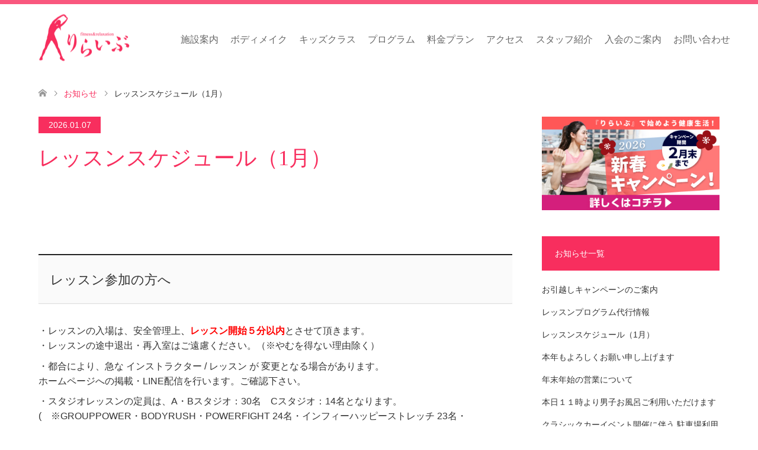

--- FILE ---
content_type: text/html; charset=UTF-8
request_url: https://www.relive.jp/news/%E3%83%AC%E3%83%83%E3%82%B9%E3%83%B3%E3%82%B9%E3%82%B1%E3%82%B8%E3%83%A5%E3%83%BC%E3%83%AB/
body_size: 47309
content:
<!DOCTYPE html>
<html lang="ja">
<head>
<meta charset="UTF-8">
<!--[if IE]><meta http-equiv="X-UA-Compatible" content="IE=edge"><![endif]-->
<meta name="viewport" content="width=device-width">
<title>レッスンスケジュール（1月）　 | 仙台のフィットネスクラブ、スポーツジム【りらいぶ】</title>
<meta name="description" content="レッスン参加の方へ・レッスンの入場は、安全管理上、レッスン開始５分以内とさせて頂きます。・レッスンの途中退出・再入室はご遠慮ください。">
<link rel="pingback" href="https://www.relive.jp/wp/xmlrpc.php">
<meta name='robots' content='max-image-preview:large' />
<link rel="alternate" type="application/rss+xml" title="仙台のフィットネスクラブ、スポーツジム【りらいぶ】 &raquo; フィード" href="https://www.relive.jp/feed/" />
<link rel="alternate" type="application/rss+xml" title="仙台のフィットネスクラブ、スポーツジム【りらいぶ】 &raquo; コメントフィード" href="https://www.relive.jp/comments/feed/" />
<script type="text/javascript">
window._wpemojiSettings = {"baseUrl":"https:\/\/s.w.org\/images\/core\/emoji\/14.0.0\/72x72\/","ext":".png","svgUrl":"https:\/\/s.w.org\/images\/core\/emoji\/14.0.0\/svg\/","svgExt":".svg","source":{"concatemoji":"https:\/\/www.relive.jp\/wp\/wp-includes\/js\/wp-emoji-release.min.js?ver=6.1.9"}};
/*! This file is auto-generated */
!function(e,a,t){var n,r,o,i=a.createElement("canvas"),p=i.getContext&&i.getContext("2d");function s(e,t){var a=String.fromCharCode,e=(p.clearRect(0,0,i.width,i.height),p.fillText(a.apply(this,e),0,0),i.toDataURL());return p.clearRect(0,0,i.width,i.height),p.fillText(a.apply(this,t),0,0),e===i.toDataURL()}function c(e){var t=a.createElement("script");t.src=e,t.defer=t.type="text/javascript",a.getElementsByTagName("head")[0].appendChild(t)}for(o=Array("flag","emoji"),t.supports={everything:!0,everythingExceptFlag:!0},r=0;r<o.length;r++)t.supports[o[r]]=function(e){if(p&&p.fillText)switch(p.textBaseline="top",p.font="600 32px Arial",e){case"flag":return s([127987,65039,8205,9895,65039],[127987,65039,8203,9895,65039])?!1:!s([55356,56826,55356,56819],[55356,56826,8203,55356,56819])&&!s([55356,57332,56128,56423,56128,56418,56128,56421,56128,56430,56128,56423,56128,56447],[55356,57332,8203,56128,56423,8203,56128,56418,8203,56128,56421,8203,56128,56430,8203,56128,56423,8203,56128,56447]);case"emoji":return!s([129777,127995,8205,129778,127999],[129777,127995,8203,129778,127999])}return!1}(o[r]),t.supports.everything=t.supports.everything&&t.supports[o[r]],"flag"!==o[r]&&(t.supports.everythingExceptFlag=t.supports.everythingExceptFlag&&t.supports[o[r]]);t.supports.everythingExceptFlag=t.supports.everythingExceptFlag&&!t.supports.flag,t.DOMReady=!1,t.readyCallback=function(){t.DOMReady=!0},t.supports.everything||(n=function(){t.readyCallback()},a.addEventListener?(a.addEventListener("DOMContentLoaded",n,!1),e.addEventListener("load",n,!1)):(e.attachEvent("onload",n),a.attachEvent("onreadystatechange",function(){"complete"===a.readyState&&t.readyCallback()})),(e=t.source||{}).concatemoji?c(e.concatemoji):e.wpemoji&&e.twemoji&&(c(e.twemoji),c(e.wpemoji)))}(window,document,window._wpemojiSettings);
</script>
<style type="text/css">
img.wp-smiley,
img.emoji {
	display: inline !important;
	border: none !important;
	box-shadow: none !important;
	height: 1em !important;
	width: 1em !important;
	margin: 0 0.07em !important;
	vertical-align: -0.1em !important;
	background: none !important;
	padding: 0 !important;
}
</style>
	<link rel='stylesheet' id='style-css' href='https://www.relive.jp/wp/wp-content/themes/skin_tcd046/style.css?ver=1.0.3' type='text/css' media='all' />
<link rel='stylesheet' id='wp-block-library-css' href='https://www.relive.jp/wp/wp-includes/css/dist/block-library/style.min.css?ver=6.1.9' type='text/css' media='all' />
<link rel='stylesheet' id='classic-theme-styles-css' href='https://www.relive.jp/wp/wp-includes/css/classic-themes.min.css?ver=1' type='text/css' media='all' />
<style id='global-styles-inline-css' type='text/css'>
body{--wp--preset--color--black: #000000;--wp--preset--color--cyan-bluish-gray: #abb8c3;--wp--preset--color--white: #ffffff;--wp--preset--color--pale-pink: #f78da7;--wp--preset--color--vivid-red: #cf2e2e;--wp--preset--color--luminous-vivid-orange: #ff6900;--wp--preset--color--luminous-vivid-amber: #fcb900;--wp--preset--color--light-green-cyan: #7bdcb5;--wp--preset--color--vivid-green-cyan: #00d084;--wp--preset--color--pale-cyan-blue: #8ed1fc;--wp--preset--color--vivid-cyan-blue: #0693e3;--wp--preset--color--vivid-purple: #9b51e0;--wp--preset--gradient--vivid-cyan-blue-to-vivid-purple: linear-gradient(135deg,rgba(6,147,227,1) 0%,rgb(155,81,224) 100%);--wp--preset--gradient--light-green-cyan-to-vivid-green-cyan: linear-gradient(135deg,rgb(122,220,180) 0%,rgb(0,208,130) 100%);--wp--preset--gradient--luminous-vivid-amber-to-luminous-vivid-orange: linear-gradient(135deg,rgba(252,185,0,1) 0%,rgba(255,105,0,1) 100%);--wp--preset--gradient--luminous-vivid-orange-to-vivid-red: linear-gradient(135deg,rgba(255,105,0,1) 0%,rgb(207,46,46) 100%);--wp--preset--gradient--very-light-gray-to-cyan-bluish-gray: linear-gradient(135deg,rgb(238,238,238) 0%,rgb(169,184,195) 100%);--wp--preset--gradient--cool-to-warm-spectrum: linear-gradient(135deg,rgb(74,234,220) 0%,rgb(151,120,209) 20%,rgb(207,42,186) 40%,rgb(238,44,130) 60%,rgb(251,105,98) 80%,rgb(254,248,76) 100%);--wp--preset--gradient--blush-light-purple: linear-gradient(135deg,rgb(255,206,236) 0%,rgb(152,150,240) 100%);--wp--preset--gradient--blush-bordeaux: linear-gradient(135deg,rgb(254,205,165) 0%,rgb(254,45,45) 50%,rgb(107,0,62) 100%);--wp--preset--gradient--luminous-dusk: linear-gradient(135deg,rgb(255,203,112) 0%,rgb(199,81,192) 50%,rgb(65,88,208) 100%);--wp--preset--gradient--pale-ocean: linear-gradient(135deg,rgb(255,245,203) 0%,rgb(182,227,212) 50%,rgb(51,167,181) 100%);--wp--preset--gradient--electric-grass: linear-gradient(135deg,rgb(202,248,128) 0%,rgb(113,206,126) 100%);--wp--preset--gradient--midnight: linear-gradient(135deg,rgb(2,3,129) 0%,rgb(40,116,252) 100%);--wp--preset--duotone--dark-grayscale: url('#wp-duotone-dark-grayscale');--wp--preset--duotone--grayscale: url('#wp-duotone-grayscale');--wp--preset--duotone--purple-yellow: url('#wp-duotone-purple-yellow');--wp--preset--duotone--blue-red: url('#wp-duotone-blue-red');--wp--preset--duotone--midnight: url('#wp-duotone-midnight');--wp--preset--duotone--magenta-yellow: url('#wp-duotone-magenta-yellow');--wp--preset--duotone--purple-green: url('#wp-duotone-purple-green');--wp--preset--duotone--blue-orange: url('#wp-duotone-blue-orange');--wp--preset--font-size--small: 13px;--wp--preset--font-size--medium: 20px;--wp--preset--font-size--large: 36px;--wp--preset--font-size--x-large: 42px;--wp--preset--spacing--20: 0.44rem;--wp--preset--spacing--30: 0.67rem;--wp--preset--spacing--40: 1rem;--wp--preset--spacing--50: 1.5rem;--wp--preset--spacing--60: 2.25rem;--wp--preset--spacing--70: 3.38rem;--wp--preset--spacing--80: 5.06rem;}:where(.is-layout-flex){gap: 0.5em;}body .is-layout-flow > .alignleft{float: left;margin-inline-start: 0;margin-inline-end: 2em;}body .is-layout-flow > .alignright{float: right;margin-inline-start: 2em;margin-inline-end: 0;}body .is-layout-flow > .aligncenter{margin-left: auto !important;margin-right: auto !important;}body .is-layout-constrained > .alignleft{float: left;margin-inline-start: 0;margin-inline-end: 2em;}body .is-layout-constrained > .alignright{float: right;margin-inline-start: 2em;margin-inline-end: 0;}body .is-layout-constrained > .aligncenter{margin-left: auto !important;margin-right: auto !important;}body .is-layout-constrained > :where(:not(.alignleft):not(.alignright):not(.alignfull)){max-width: var(--wp--style--global--content-size);margin-left: auto !important;margin-right: auto !important;}body .is-layout-constrained > .alignwide{max-width: var(--wp--style--global--wide-size);}body .is-layout-flex{display: flex;}body .is-layout-flex{flex-wrap: wrap;align-items: center;}body .is-layout-flex > *{margin: 0;}:where(.wp-block-columns.is-layout-flex){gap: 2em;}.has-black-color{color: var(--wp--preset--color--black) !important;}.has-cyan-bluish-gray-color{color: var(--wp--preset--color--cyan-bluish-gray) !important;}.has-white-color{color: var(--wp--preset--color--white) !important;}.has-pale-pink-color{color: var(--wp--preset--color--pale-pink) !important;}.has-vivid-red-color{color: var(--wp--preset--color--vivid-red) !important;}.has-luminous-vivid-orange-color{color: var(--wp--preset--color--luminous-vivid-orange) !important;}.has-luminous-vivid-amber-color{color: var(--wp--preset--color--luminous-vivid-amber) !important;}.has-light-green-cyan-color{color: var(--wp--preset--color--light-green-cyan) !important;}.has-vivid-green-cyan-color{color: var(--wp--preset--color--vivid-green-cyan) !important;}.has-pale-cyan-blue-color{color: var(--wp--preset--color--pale-cyan-blue) !important;}.has-vivid-cyan-blue-color{color: var(--wp--preset--color--vivid-cyan-blue) !important;}.has-vivid-purple-color{color: var(--wp--preset--color--vivid-purple) !important;}.has-black-background-color{background-color: var(--wp--preset--color--black) !important;}.has-cyan-bluish-gray-background-color{background-color: var(--wp--preset--color--cyan-bluish-gray) !important;}.has-white-background-color{background-color: var(--wp--preset--color--white) !important;}.has-pale-pink-background-color{background-color: var(--wp--preset--color--pale-pink) !important;}.has-vivid-red-background-color{background-color: var(--wp--preset--color--vivid-red) !important;}.has-luminous-vivid-orange-background-color{background-color: var(--wp--preset--color--luminous-vivid-orange) !important;}.has-luminous-vivid-amber-background-color{background-color: var(--wp--preset--color--luminous-vivid-amber) !important;}.has-light-green-cyan-background-color{background-color: var(--wp--preset--color--light-green-cyan) !important;}.has-vivid-green-cyan-background-color{background-color: var(--wp--preset--color--vivid-green-cyan) !important;}.has-pale-cyan-blue-background-color{background-color: var(--wp--preset--color--pale-cyan-blue) !important;}.has-vivid-cyan-blue-background-color{background-color: var(--wp--preset--color--vivid-cyan-blue) !important;}.has-vivid-purple-background-color{background-color: var(--wp--preset--color--vivid-purple) !important;}.has-black-border-color{border-color: var(--wp--preset--color--black) !important;}.has-cyan-bluish-gray-border-color{border-color: var(--wp--preset--color--cyan-bluish-gray) !important;}.has-white-border-color{border-color: var(--wp--preset--color--white) !important;}.has-pale-pink-border-color{border-color: var(--wp--preset--color--pale-pink) !important;}.has-vivid-red-border-color{border-color: var(--wp--preset--color--vivid-red) !important;}.has-luminous-vivid-orange-border-color{border-color: var(--wp--preset--color--luminous-vivid-orange) !important;}.has-luminous-vivid-amber-border-color{border-color: var(--wp--preset--color--luminous-vivid-amber) !important;}.has-light-green-cyan-border-color{border-color: var(--wp--preset--color--light-green-cyan) !important;}.has-vivid-green-cyan-border-color{border-color: var(--wp--preset--color--vivid-green-cyan) !important;}.has-pale-cyan-blue-border-color{border-color: var(--wp--preset--color--pale-cyan-blue) !important;}.has-vivid-cyan-blue-border-color{border-color: var(--wp--preset--color--vivid-cyan-blue) !important;}.has-vivid-purple-border-color{border-color: var(--wp--preset--color--vivid-purple) !important;}.has-vivid-cyan-blue-to-vivid-purple-gradient-background{background: var(--wp--preset--gradient--vivid-cyan-blue-to-vivid-purple) !important;}.has-light-green-cyan-to-vivid-green-cyan-gradient-background{background: var(--wp--preset--gradient--light-green-cyan-to-vivid-green-cyan) !important;}.has-luminous-vivid-amber-to-luminous-vivid-orange-gradient-background{background: var(--wp--preset--gradient--luminous-vivid-amber-to-luminous-vivid-orange) !important;}.has-luminous-vivid-orange-to-vivid-red-gradient-background{background: var(--wp--preset--gradient--luminous-vivid-orange-to-vivid-red) !important;}.has-very-light-gray-to-cyan-bluish-gray-gradient-background{background: var(--wp--preset--gradient--very-light-gray-to-cyan-bluish-gray) !important;}.has-cool-to-warm-spectrum-gradient-background{background: var(--wp--preset--gradient--cool-to-warm-spectrum) !important;}.has-blush-light-purple-gradient-background{background: var(--wp--preset--gradient--blush-light-purple) !important;}.has-blush-bordeaux-gradient-background{background: var(--wp--preset--gradient--blush-bordeaux) !important;}.has-luminous-dusk-gradient-background{background: var(--wp--preset--gradient--luminous-dusk) !important;}.has-pale-ocean-gradient-background{background: var(--wp--preset--gradient--pale-ocean) !important;}.has-electric-grass-gradient-background{background: var(--wp--preset--gradient--electric-grass) !important;}.has-midnight-gradient-background{background: var(--wp--preset--gradient--midnight) !important;}.has-small-font-size{font-size: var(--wp--preset--font-size--small) !important;}.has-medium-font-size{font-size: var(--wp--preset--font-size--medium) !important;}.has-large-font-size{font-size: var(--wp--preset--font-size--large) !important;}.has-x-large-font-size{font-size: var(--wp--preset--font-size--x-large) !important;}
.wp-block-navigation a:where(:not(.wp-element-button)){color: inherit;}
:where(.wp-block-columns.is-layout-flex){gap: 2em;}
.wp-block-pullquote{font-size: 1.5em;line-height: 1.6;}
</style>
<link rel='stylesheet' id='tcd-maps-css' href='https://www.relive.jp/wp/wp-content/plugins/tcd-google-maps/admin.css?ver=6.1.9' type='text/css' media='all' />
<script type='text/javascript' src='https://www.relive.jp/wp/wp-includes/js/jquery/jquery.min.js?ver=3.6.1' id='jquery-core-js'></script>
<script type='text/javascript' src='https://www.relive.jp/wp/wp-includes/js/jquery/jquery-migrate.min.js?ver=3.3.2' id='jquery-migrate-js'></script>
<link rel="https://api.w.org/" href="https://www.relive.jp/wp-json/" /><link rel="canonical" href="https://www.relive.jp/news/%e3%83%ac%e3%83%83%e3%82%b9%e3%83%b3%e3%82%b9%e3%82%b1%e3%82%b8%e3%83%a5%e3%83%bc%e3%83%ab/" />
<link rel='shortlink' href='https://www.relive.jp/?p=2085' />
<link rel="alternate" type="application/json+oembed" href="https://www.relive.jp/wp-json/oembed/1.0/embed?url=https%3A%2F%2Fwww.relive.jp%2Fnews%2F%25e3%2583%25ac%25e3%2583%2583%25e3%2582%25b9%25e3%2583%25b3%25e3%2582%25b9%25e3%2582%25b1%25e3%2582%25b8%25e3%2583%25a5%25e3%2583%25bc%25e3%2583%25ab%2F" />
<link rel="alternate" type="text/xml+oembed" href="https://www.relive.jp/wp-json/oembed/1.0/embed?url=https%3A%2F%2Fwww.relive.jp%2Fnews%2F%25e3%2583%25ac%25e3%2583%2583%25e3%2582%25b9%25e3%2583%25b3%25e3%2582%25b9%25e3%2582%25b1%25e3%2582%25b8%25e3%2583%25a5%25e3%2583%25bc%25e3%2583%25ab%2F&#038;format=xml" />

<link rel="stylesheet" href="https://www.relive.jp/wp/wp-content/themes/skin_tcd046/css/design-plus.css?ver=1.0.3">
<link rel="stylesheet" href="https://www.relive.jp/wp/wp-content/themes/skin_tcd046/css/sns-botton.css?ver=1.0.3">
<link rel="stylesheet" href="https://www.relive.jp/wp/wp-content/themes/skin_tcd046/css/responsive.css?ver=1.0.3">
<link rel="stylesheet" href="https://www.relive.jp/wp/wp-content/themes/skin_tcd046/css/footer-bar.css?ver=1.0.3">

<script src="https://www.relive.jp/wp/wp-content/themes/skin_tcd046/js/jquery.easing.1.3.js?ver=1.0.3"></script>
<script src="https://www.relive.jp/wp/wp-content/themes/skin_tcd046/js/jscript.js?ver=1.0.3"></script>
<script src="https://www.relive.jp/wp/wp-content/themes/skin_tcd046/js/comment.js?ver=1.0.3"></script>
<script src="https://www.relive.jp/wp/wp-content/themes/skin_tcd046/js/header_fix.js?ver=1.0.3"></script>

<style type="text/css">
body, input, textarea { font-family: Arial, "ヒラギノ角ゴ ProN W3", "Hiragino Kaku Gothic ProN", "メイリオ", Meiryo, sans-serif; }
.rich_font { font-weight:500; font-family: "Times New Roman" , "游明朝" , "Yu Mincho" , "游明朝体" , "YuMincho" , "ヒラギノ明朝 Pro W3" , "Hiragino Mincho Pro" , "HiraMinProN-W3" , "HGS明朝E" , "ＭＳ Ｐ明朝" , "MS PMincho" , serif; }

#header .logo { font-size:24px; }
.fix_top.header_fix #header .logo { font-size:20px; }
#footer_logo .logo { font-size:24px; }
 #logo_image img { width:50%; height:50%; max-height: none; }
  #logo_image_fixed img { width:50%; height:50%; max-height: none; }
#footer_logo img { width:50%; height:50%; }
#post_title { font-size:36px; }
body, .post_content { font-size:16px; }

@media screen and (max-width:991px) {
  #header .logo { font-size:18px; }
  .mobile_fix_top.header_fix #header .logo { font-size:18px; }
  #logo_image img { width:50%; height:50%; max-height: none; }
  #logo_image_fixed img { width:50%; height:50%; max-height: none; }
  #post_title { font-size:20px; }
  body, .post_content { font-size:14px; }
}




.image {
-webkit-transition: .5s;
-moz-transition: .5s;
-ms-transition: .5s;
transition: .5s;
}
.image img {
-webkit-backface-visibility: hidden;
backface-visibility: hidden;
-webkit-transition-property: opacity;
-webkit-transition: .5s;
-moz-transition-property: opacity;
-moz-transition: .5s;
-ms-transition-property: opacity;
-ms-transition: .5s;
-o-transition-property: opacity;
-o-transition: .5s;
transition-property: opacity;
transition: .5s;
}
.image:hover img, a:hover .image img {
opacity: 0.5;
}
.image:hover, a:hover .image {
background: #FFFFFF;
}

.headline_bg_l, .headline_bg, ul.meta .category span, .page_navi a:hover, .page_navi span.current, .page_navi p.back a:hover,
#post_pagination p, #post_pagination a:hover, #previous_next_post2 a:hover, .single-news #post_meta_top .date, .single-campaign #post_meta_top .date, ol#voice_list .info .voice_button a:hover, .voice_user .voice_name, .voice_course .course_button a, .side_headline, #footer_top,
#comment_header ul li a:hover, #comment_header ul li.comment_switch_active a, #comment_header #comment_closed p, #submit_comment
{ background-color:#F82E5E; }

.page_navi a:hover, .page_navi span.current, #post_pagination p, #comment_header ul li.comment_switch_active a, #comment_header #comment_closed p, #guest_info input:focus, #comment_textarea textarea:focus
{ border-color:#F82E5E; }

#comment_header ul li.comment_switch_active a:after, #comment_header #comment_closed p:after
{ border-color:#F82E5E transparent transparent transparent; }

a:hover, #global_menu > ul > li > a:hover, #bread_crumb li a, #bread_crumb li.home a:hover:before, ul.meta .date, .footer_headline, .footer_widget a:hover,
#post_title, #previous_next_post a:hover, #previous_next_post a:hover:before, #previous_next_post a:hover:after,
#recent_news .info .date, .course_category .course_category_headline, .course_category .info .headline, ol#voice_list .info .voice_name, dl.interview dt, .voice_course .course_button a:hover, ol#staff_list .info .staff_name, .staff_info .staff_detail .staff_name, .staff_info .staff_detail .staff_social_link li a:hover:before,
.styled_post_list1 .date, .collapse_category_list li a:hover, .tcdw_course_list_widget .course_list li .image, .side_widget.tcdw_banner_list_widget .side_headline, ul.banner_list li .image,
#index_content1 .caption .headline, #index_course li .image, #index_news .date, #index_voice li .info .voice_name, #index_blog .headline, .table.pb_pricemenu td.menu
{ color:#F82E5E; }

#footer_bottom, a.index_blog_button:hover, .widget_search #search-btn input:hover, .widget_search #searchsubmit:hover, .widget.google_search #searchsubmit:hover, #submit_comment:hover, #header_slider .slick-dots li button:hover, #header_slider .slick-dots li.slick-active button
{ background-color:#F82E5E; }

.post_content a { color:#F82E5E; }

#archive_wrapper, #related_post ol { background-color:rgba(248,46,94,0.15); }
#index_course li.noimage .image, .course_category .noimage .imagebox, .tcdw_course_list_widget .course_list li.noimage .image { background:rgba(248,46,94,0.3); }

#index_blog, #footer_widget, .course_categories li a.active, .course_categories li a:hover, .styled_post_list1_tabs li { background-color:rgba(248,46,94,0.15); }
#index_topics { background:rgba(248,46,94,0.8); }
#header { border-top-color:rgba(248,46,94,0.8); }

@media screen and (min-width:992px) {
  .fix_top.header_fix #header { background-color:rgba(248,46,94,0.8); }
  #global_menu ul ul a { background-color:#F82E5E; }
  #global_menu ul ul a:hover { background-color:#F82E5E; }
}
@media screen and (max-width:991px) {
  a.menu_button.active { background:rgba(248,46,94,0.8); };
  .mobile_fix_top.header_fix #header { background-color:rgba(248,46,94,0.8); }
  #global_menu { background-color:#F82E5E; }
  #global_menu a:hover { background-color:#F82E5E; }
}



</style>

<style type="text/css"></style>		<style type="text/css" id="wp-custom-css">
			/*
ここに独自の CSS を追加することができます。

詳しくは上のヘルプアイコンをクリックしてください。
*/		</style>
		<link rel="shortcut icon" href="/wp/wp-content/uploads/2017/06/favicon.ico">
<link rel="stylesheet" href="https://cdn.jsdelivr.net/npm/@fortawesome/fontawesome-free@6.0.0-beta3/css/all.min.css">
<script>
  (function(i,s,o,g,r,a,m){i['GoogleAnalyticsObject']=r;i[r]=i[r]||function(){
  (i[r].q=i[r].q||[]).push(arguments)},i[r].l=1*new Date();a=s.createElement(o),
  m=s.getElementsByTagName(o)[0];a.async=1;a.src=g;m.parentNode.insertBefore(a,m)
  })(window,document,'script','https://www.google-analytics.com/analytics.js','ga');

  ga('create', 'UA-53638053-1', 'auto');
  ga('send', 'pageview');

</script>
<!-- Google tag (gtag.js) -->
<script async src="https://www.googletagmanager.com/gtag/js?id=G-5KWC2LFE3B"></script>
<script>
  window.dataLayer = window.dataLayer || [];
  function gtag(){dataLayer.push(arguments);}
  gtag('js', new Date());

  gtag('config', 'G-5KWC2LFE3B');
</script>
<!-- Google Tag Manager -->
<script>(function(w,d,s,l,i){w[l]=w[l]||[];w[l].push({'gtm.start':
new Date().getTime(),event:'gtm.js'});var f=d.getElementsByTagName(s)[0],
j=d.createElement(s),dl=l!='dataLayer'?'&l='+l:'';j.async=true;j.src=
'https://www.googletagmanager.com/gtm.js?id='+i+dl;f.parentNode.insertBefore(j,f);
})(window,document,'script','dataLayer','GTM-W2XTBV54');</script>
<!-- End Google Tag Manager -->
</head>

<body id="body" class="news-template-default single single-news postid-2085 fix_top mobile_fix_top">
<!-- Google Tag Manager (noscript) -->
<noscript><iframe src="https://www.googletagmanager.com/ns.html?id=GTM-W2XTBV54"
height="0" width="0" style="display:none;visibility:hidden"></iframe></noscript>
<!-- End Google Tag Manager (noscript) -->

 <div id="header">
  <div class="header_inner">
   <div id="header_logo">
    <div id="logo_image">
 <h1 class="logo">
  <a href="https://www.relive.jp/" title="仙台のフィットネスクラブ、スポーツジム【りらいぶ】" data-label="仙台のフィットネスクラブ、スポーツジム【りらいぶ】"><img class="h_logo" src="https://www.relive.jp/wp/wp-content/uploads/2017/06/logo_color-e1497246049133.png?1769368009" alt="仙台のフィットネスクラブ、スポーツジム【りらいぶ】" title="仙台のフィットネスクラブ、スポーツジム【りらいぶ】" /></a>
 </h1>
</div>
<div id="logo_image_fixed">
 <p class="logo"><a href="https://www.relive.jp/" title="仙台のフィットネスクラブ、スポーツジム【りらいぶ】"><img class="s_logo" src="https://www.relive.jp/wp/wp-content/uploads/2017/06/logo_white-e1497250320884.png?1769368009" alt="仙台のフィットネスクラブ、スポーツジム【りらいぶ】" title="仙台のフィットネスクラブ、スポーツジム【りらいぶ】" /></a></p>
</div>
   </div>

      <a href="#" class="menu_button"><span>menu</span></a>
   <div id="global_menu">
    <ul id="menu-%e3%82%b0%e3%83%ad%e3%83%bc%e3%83%90%e3%83%ab%e3%83%8a%e3%83%93" class="menu"><li id="menu-item-32" class="menu-item menu-item-type-post_type menu-item-object-page menu-item-32"><a href="https://www.relive.jp/institution/">施設案内</a></li>
<li id="menu-item-2665" class="menu-item menu-item-type-custom menu-item-object-custom menu-item-has-children menu-item-2665"><a>ボディメイク</a>
<ul class="sub-menu">
	<li id="menu-item-3723" class="menu-item menu-item-type-post_type menu-item-object-page menu-item-3723"><a href="https://www.relive.jp/training-course/">２ヶ月集中パーソナルトレーニングコース</a></li>
	<li id="menu-item-3778" class="menu-item menu-item-type-post_type menu-item-object-page menu-item-3778"><a href="https://www.relive.jp/machine-pilates/">マシンピラティス会員</a></li>
</ul>
</li>
<li id="menu-item-2998" class="menu-item menu-item-type-post_type menu-item-object-page menu-item-2998"><a href="https://www.relive.jp/kids-class/">キッズクラス</a></li>
<li id="menu-item-19" class="menu-item menu-item-type-post_type_archive menu-item-object-course menu-item-has-children menu-item-19"><a href="https://www.relive.jp/course/">プログラム</a>
<ul class="sub-menu">
	<li id="menu-item-107" class="menu-item menu-item-type-custom menu-item-object-custom menu-item-107"><a href="/course/orientation/">入会後の流れ</a></li>
	<li id="menu-item-108" class="menu-item menu-item-type-custom menu-item-object-custom menu-item-108"><a href="/course/how-to/">りらいぶでの過ごし方</a></li>
	<li id="menu-item-120" class="menu-item menu-item-type-custom menu-item-object-custom menu-item-120"><a href="/course/gym/">ジム</a></li>
	<li id="menu-item-109" class="menu-item menu-item-type-custom menu-item-object-custom menu-item-109"><a href="/course/studio/">スタジオ</a></li>
	<li id="menu-item-121" class="menu-item menu-item-type-custom menu-item-object-custom menu-item-121"><a href="/course/pool/">プール</a></li>
	<li id="menu-item-122" class="menu-item menu-item-type-custom menu-item-object-custom menu-item-122"><a href="/course/relaxation/">リラクゼーション</a></li>
	<li id="menu-item-123" class="menu-item menu-item-type-custom menu-item-object-custom menu-item-123"><a href="/course/studio-program/">スタジオプログラム</a></li>
	<li id="menu-item-216" class="menu-item menu-item-type-custom menu-item-object-custom menu-item-216"><a href="/course/culture/">りらいぶカルチャー</a></li>
</ul>
</li>
<li id="menu-item-210" class="menu-item menu-item-type-post_type menu-item-object-page menu-item-210"><a href="https://www.relive.jp/price/">料金プラン</a></li>
<li id="menu-item-34" class="menu-item menu-item-type-post_type menu-item-object-page menu-item-34"><a href="https://www.relive.jp/access/">アクセス</a></li>
<li id="menu-item-124" class="menu-item menu-item-type-custom menu-item-object-custom menu-item-124"><a href="/staff/">スタッフ紹介</a></li>
<li id="menu-item-37" class="menu-item menu-item-type-post_type menu-item-object-page menu-item-37"><a href="https://www.relive.jp/admission-guide/">入会のご案内</a></li>
<li id="menu-item-40" class="menu-item menu-item-type-post_type menu-item-object-page menu-item-40"><a href="https://www.relive.jp/contact-us/">お問い合わせ</a></li>
</ul>   </div>
     </div>
 </div><!-- END #header -->

 <div id="main_contents" class="clearfix">


<div id="bread_crumb">

<ul class="clearfix">
 <li class="home"><a href="https://www.relive.jp/"><span>ホーム</span></a></li>

 <li><a href="https://www.relive.jp/news/">お知らせ</a></li>
 <li class="last">レッスンスケジュール（1月）　</li>

</ul>
</div>
<div id="main_col" class="clearfix">

<div id="left_col">

 
 <div id="article">

    <ul id="post_meta_top" class="clearfix">
   <li class="date"><time class="entry-date updated" datetime="2026-01-07T22:44:36+09:00">2026.01.07</time></li>
  </ul>
  
  <h2 id="post_title" class="rich_font">レッスンスケジュール（1月）　</h2>

    <div class="single_share clearfix" id="single_share_top">
   <div class="share-type1 share-top">
 
	<div class="sns mt10">
		<ul class="type1 clearfix">
		</ul>
	</div>
</div>
  </div>
  
<!--    <div id="post_image">
   <img width="800" height="542" src="https://www.relive.jp/wp/wp-content/uploads/2022/01/tt202202a-800x542.jpg" class="attachment-post-thumbnail size-post-thumbnail wp-post-image" alt="" decoding="async" srcset="https://www.relive.jp/wp/wp-content/uploads/2022/01/tt202202a-800x542.jpg 800w, https://www.relive.jp/wp/wp-content/uploads/2022/01/tt202202a-300x203.jpg 300w, https://www.relive.jp/wp/wp-content/uploads/2022/01/tt202202a-768x520.jpg 768w, https://www.relive.jp/wp/wp-content/uploads/2022/01/tt202202a-1024x693.jpg 1024w, https://www.relive.jp/wp/wp-content/uploads/2022/01/tt202202a-400x271.jpg 400w, https://www.relive.jp/wp/wp-content/uploads/2022/01/tt202202a-1150x779.jpg 1150w" sizes="(max-width: 800px) 100vw, 800px" />  </div>
  -->

  <div class="post_content clearfix">
   <h3 class="style3b">レッスン参加の方へ</h3>
<p>・レッスンの入場は、安全管理上<span style="color: #ff0000"><span style="color: #000000">、</span><strong>レッスン開始５分以内</strong></span>とさせて頂きます。<br />
・レッスンの途中退出・再入室はご遠慮ください。（※やむを得ない理由除く）</p>
<p>・都合により、急な インストラクター / レッスン が 変更となる場合があります。<br />
ホームページへの掲載・LINE配信を行います。ご確認下さい。</p>
<p>・スタジオレッスンの定員は、A・Bスタジオ：30名　Cスタジオ：14名となります。<br />
(　※GROUPPOWER・BODYRUSH・POWERFIGHT 24名・インフィーハッピーストレッチ 23名・</p>
<p>バランスボール19名・EX core20名・ナチュラルFIT27名　)</p>
<p>・整理券を配布しているレッスンには、整理券マークがあります。<br />
<span style="color: #ff0000"><strong>レッスン開始３０分前</strong></span>より、フロントにて配布致します。<br />
(※一部プールレッスンは、整理券配布の時間が変更になっております。)</p>
<p>&nbsp;</p>
<p>・レッスンに参加される際には、名前の記入をお願いしております。<br />
※<strong><span style="color: #ff0000">レッスン開始15分前</span></strong>より、ご記入下さい。</p>
<h3 class="style3b">２０２６年１月　スタジオＡ・Ｂ　レッスンスケジュール　月～水曜日</h3>
<p><a href="https://www.relive.jp/wp/wp-content/uploads/2025/12/39e697499930363880d1aec93e8f99b4-2.pdf"><img decoding="async" loading="lazy" class="alignnone wp-image-4510 " src="https://www.relive.jp/wp/wp-content/uploads/2025/12/39b1f42728acd21597cc1d9735d16070-1-300x208.jpg" alt="" width="300" height="208" srcset="https://www.relive.jp/wp/wp-content/uploads/2025/12/39b1f42728acd21597cc1d9735d16070-1-300x208.jpg 300w, https://www.relive.jp/wp/wp-content/uploads/2025/12/39b1f42728acd21597cc1d9735d16070-1-1024x710.jpg 1024w, https://www.relive.jp/wp/wp-content/uploads/2025/12/39b1f42728acd21597cc1d9735d16070-1-768x532.jpg 768w, https://www.relive.jp/wp/wp-content/uploads/2025/12/39b1f42728acd21597cc1d9735d16070-1-400x277.jpg 400w, https://www.relive.jp/wp/wp-content/uploads/2025/12/39b1f42728acd21597cc1d9735d16070-1-1536x1065.jpg 1536w, https://www.relive.jp/wp/wp-content/uploads/2025/12/39b1f42728acd21597cc1d9735d16070-1-2048x1420.jpg 2048w, https://www.relive.jp/wp/wp-content/uploads/2025/12/39b1f42728acd21597cc1d9735d16070-1-800x555.jpg 800w, https://www.relive.jp/wp/wp-content/uploads/2025/12/39b1f42728acd21597cc1d9735d16070-1-1150x797.jpg 1150w" sizes="(max-width: 300px) 100vw, 300px" /></a></p>
<h3 class="style3b">２０２６年１月　スタジオＡ・Ｂ　レッスンスケジュール　金～日曜日</h3>
<p><a href="https://www.relive.jp/wp/wp-content/uploads/2025/12/1d8cd3f5379c6ff9580589637b7ecc4e.pdf"><img decoding="async" loading="lazy" class="alignnone wp-image-4512 " src="https://www.relive.jp/wp/wp-content/uploads/2025/12/878427fd215ab1180ceebe4a7d992cbd-1-300x209.jpg" alt="" width="300" height="209" srcset="https://www.relive.jp/wp/wp-content/uploads/2025/12/878427fd215ab1180ceebe4a7d992cbd-1-300x209.jpg 300w, https://www.relive.jp/wp/wp-content/uploads/2025/12/878427fd215ab1180ceebe4a7d992cbd-1-1024x713.jpg 1024w, https://www.relive.jp/wp/wp-content/uploads/2025/12/878427fd215ab1180ceebe4a7d992cbd-1-768x535.jpg 768w, https://www.relive.jp/wp/wp-content/uploads/2025/12/878427fd215ab1180ceebe4a7d992cbd-1-400x278.jpg 400w, https://www.relive.jp/wp/wp-content/uploads/2025/12/878427fd215ab1180ceebe4a7d992cbd-1-1536x1069.jpg 1536w, https://www.relive.jp/wp/wp-content/uploads/2025/12/878427fd215ab1180ceebe4a7d992cbd-1-2048x1426.jpg 2048w, https://www.relive.jp/wp/wp-content/uploads/2025/12/878427fd215ab1180ceebe4a7d992cbd-1-800x557.jpg 800w, https://www.relive.jp/wp/wp-content/uploads/2025/12/878427fd215ab1180ceebe4a7d992cbd-1-1150x801.jpg 1150w" sizes="(max-width: 300px) 100vw, 300px" /></a></p>
<p>&nbsp;</p>
<p>&nbsp;</p>
<h3 class="style3b">２０２６年１月１２日（月）祝日　スタジオＡ・Ｂ　レッスンスケジュール</h3>
<p><a href="https://www.relive.jp/wp/wp-content/uploads/2025/12/6842d98d488a7de5047893993623f57b.pdf">2026<img decoding="async" loading="lazy" class="alignnone wp-image-4531 size-medium" src="https://www.relive.jp/wp/wp-content/uploads/2025/12/12silyuku-198x300.jpg" alt="" width="198" height="300" srcset="https://www.relive.jp/wp/wp-content/uploads/2025/12/12silyuku-198x300.jpg 198w, https://www.relive.jp/wp/wp-content/uploads/2025/12/12silyuku-675x1024.jpg 675w, https://www.relive.jp/wp/wp-content/uploads/2025/12/12silyuku-768x1166.jpg 768w, https://www.relive.jp/wp/wp-content/uploads/2025/12/12silyuku-263x400.jpg 263w, https://www.relive.jp/wp/wp-content/uploads/2025/12/12silyuku-1012x1536.jpg 1012w, https://www.relive.jp/wp/wp-content/uploads/2025/12/12silyuku-1349x2048.jpg 1349w, https://www.relive.jp/wp/wp-content/uploads/2025/12/12silyuku-800x1215.jpg 800w, https://www.relive.jp/wp/wp-content/uploads/2025/12/12silyuku-1150x1746.jpg 1150w, https://www.relive.jp/wp/wp-content/uploads/2025/12/12silyuku-scaled.jpg 1686w" sizes="(max-width: 198px) 100vw, 198px" /></a></p>
<h3 class="style3b"></h3>
<h3 class="style3b"></h3>
<p>&nbsp;</p>
     </div>

    <div class="single_share clearfix" id="single_share_bottom">
   <div class="share-type1 share-btm">
 
	<div class="sns mt10 mb45">
		<ul class="type1 clearfix">
			<li class="twitter">
				<a href="http://twitter.com/share?text=%E3%83%AC%E3%83%83%E3%82%B9%E3%83%B3%E3%82%B9%E3%82%B1%E3%82%B8%E3%83%A5%E3%83%BC%E3%83%AB%EF%BC%881%E6%9C%88%EF%BC%89%E3%80%80&url=https%3A%2F%2Fwww.relive.jp%2Fnews%2F%25e3%2583%25ac%25e3%2583%2583%25e3%2582%25b9%25e3%2583%25b3%25e3%2582%25b9%25e3%2582%25b1%25e3%2582%25b8%25e3%2583%25a5%25e3%2583%25bc%25e3%2583%25ab%2F&via=&tw_p=tweetbutton&related=" onclick="javascript:window.open(this.href, '', 'menubar=no,toolbar=no,resizable=yes,scrollbars=yes,height=400,width=600');return false;"><i class="icon-twitter"></i><span class="ttl">Tweet</span><span class="share-count"></span></a>
			</li>
			<li class="facebook">
				<a href="//www.facebook.com/sharer/sharer.php?u=https://www.relive.jp/news/%e3%83%ac%e3%83%83%e3%82%b9%e3%83%b3%e3%82%b9%e3%82%b1%e3%82%b8%e3%83%a5%e3%83%bc%e3%83%ab/&amp;t=%E3%83%AC%E3%83%83%E3%82%B9%E3%83%B3%E3%82%B9%E3%82%B1%E3%82%B8%E3%83%A5%E3%83%BC%E3%83%AB%EF%BC%881%E6%9C%88%EF%BC%89%E3%80%80" class="facebook-btn-icon-link" target="blank" rel="nofollow"><i class="icon-facebook"></i><span class="ttl">Share</span><span class="share-count"></span></a>
			</li>
			<li class="googleplus">
				<a href="https://plus.google.com/share?url=https%3A%2F%2Fwww.relive.jp%2Fnews%2F%25e3%2583%25ac%25e3%2583%2583%25e3%2582%25b9%25e3%2583%25b3%25e3%2582%25b9%25e3%2582%25b1%25e3%2582%25b8%25e3%2583%25a5%25e3%2583%25bc%25e3%2583%25ab%2F" onclick="javascript:window.open(this.href, '', 'menubar=no,toolbar=no,resizable=yes,scrollbars=yes,height=600,width=500');return false;"><i class="icon-google-plus"></i><span class="ttl">+1</span><span class="share-count"></span></a>
			</li>
		</ul>
	</div>
</div>
  </div>
  
    <div id="previous_next_post" class="clearfix">
   <div class='prev_post'><a href='https://www.relive.jp/news/%e6%9c%ac%e5%b9%b4%e3%82%82%e3%82%88%e3%82%8d%e3%81%97%e3%81%8f%e3%81%8a%e9%a1%98%e3%81%84%e7%94%b3%e3%81%97%e4%b8%8a%e3%81%92%e3%81%be%e3%81%99/' title='本年もよろしくお願い申し上げます' data-mobile-title='前の記事'><span class='title'>本年もよろしくお願い申し上げます</span></a></div>
<div class='next_post'><a href='https://www.relive.jp/news/%e3%83%ac%e3%83%83%e3%82%b9%e3%83%b3%e3%83%97%e3%83%ad%e3%82%b0%e3%83%a9%e3%83%a0%e4%bb%a3%e8%a1%8c%e6%83%85%e5%a0%b1/' title='レッスンプログラム代行情報' data-mobile-title='次の記事'><span class='title'>レッスンプログラム代行情報</span></a></div>
  </div>
  
 </div><!-- END #article -->

 
 
</div><!-- END #left_col -->


  <div id="side_col">
  <div class="widget side_widget clearfix widget_block widget_media_image" id="block-24">

<figure class="wp-block-image size-full"><a href="https://www.relive.jp/campaign/2601cp/"><img decoding="async" loading="lazy" width="380" height="200" src="https://www.relive.jp/wp/wp-content/uploads/2026/01/2601_bnr.jpg" alt="" class="wp-image-4521" srcset="https://www.relive.jp/wp/wp-content/uploads/2026/01/2601_bnr.jpg 380w, https://www.relive.jp/wp/wp-content/uploads/2026/01/2601_bnr-300x158.jpg 300w" sizes="(max-width: 380px) 100vw, 380px" /></a><figcaption class="wp-element-caption"><a href="https://www.relive.jp/campaign/2304cp/"></a></figcaption></figure>
</div>
			<div class="widget side_widget clearfix widget_recent_entries" id="custom-post-type-recent-posts-2">
<h3 class="side_headline"><span>お知らせ一覧</span></h3>			<ul>
													<li>
										<a href="https://www.relive.jp/news/%e3%81%8a%e5%bc%95%e8%b6%8a%e3%81%97%e3%82%ad%e3%83%a3%e3%83%b3%e3%83%9a%e3%83%bc%e3%83%b3%e3%81%ae%e3%81%94%e6%a1%88%e5%86%85/">お引越しキャンペーンのご案内</a>
														</li>
													<li>
										<a href="https://www.relive.jp/news/%e3%83%ac%e3%83%83%e3%82%b9%e3%83%b3%e3%83%97%e3%83%ad%e3%82%b0%e3%83%a9%e3%83%a0%e4%bb%a3%e8%a1%8c%e6%83%85%e5%a0%b1/">レッスンプログラム代行情報</a>
														</li>
													<li>
										<a href="https://www.relive.jp/news/%e3%83%ac%e3%83%83%e3%82%b9%e3%83%b3%e3%82%b9%e3%82%b1%e3%82%b8%e3%83%a5%e3%83%bc%e3%83%ab/">レッスンスケジュール（1月）　</a>
														</li>
													<li>
										<a href="https://www.relive.jp/news/%e6%9c%ac%e5%b9%b4%e3%82%82%e3%82%88%e3%82%8d%e3%81%97%e3%81%8f%e3%81%8a%e9%a1%98%e3%81%84%e7%94%b3%e3%81%97%e4%b8%8a%e3%81%92%e3%81%be%e3%81%99/">本年もよろしくお願い申し上げます</a>
														</li>
													<li>
										<a href="https://www.relive.jp/news/%e5%b9%b4%e6%9c%ab%e5%b9%b4%e5%a7%8b%e3%81%ae%e5%96%b6%e6%a5%ad%e3%81%ab%e3%81%a4%e3%81%84%e3%81%a6-4/">年末年始の営業について</a>
														</li>
													<li>
										<a href="https://www.relive.jp/news/%e6%9c%ac%e6%97%a5%ef%bc%91%ef%bc%91%e6%99%82%e3%82%88%e3%82%8a%e7%94%b7%e5%ad%90%e3%81%8a%e9%a2%a8%e5%91%82%e3%81%94%e5%88%a9%e7%94%a8%e3%81%84%e3%81%9f%e3%81%a0%e3%81%91%e3%81%be%e3%81%99/">本日１１時より男子お風呂ご利用いただけます</a>
														</li>
													<li>
										<a href="https://www.relive.jp/news/%e3%82%af%e3%83%a9%e3%82%b7%e3%83%83%e3%82%af%e3%82%ab%e3%83%bc%e3%82%a4%e3%83%99%e3%83%b3%e3%83%88%e9%96%8b%e5%82%ac%e3%81%ab%e4%bc%b4%e3%81%86-%e9%a7%90%e8%bb%8a%e5%a0%b4%e5%88%a9%e7%94%a8%e5%88%b6/">クラシックカーイベント開催に伴う 駐車場利用制限ご協力のお願い</a>
														</li>
													<li>
										<a href="https://www.relive.jp/news/%e7%94%b7%e6%80%a7%e5%a4%a7%e6%b5%b4%e5%a0%b4%e4%bf%ae%e7%b9%95%e5%b7%a5%e4%ba%8b%e5%ae%8c%e4%ba%86%e3%81%8a%e3%82%88%e3%81%b3%e3%81%94%e5%88%a9%e7%94%a8%e5%86%8d%e9%96%8b%e3%81%ae%e3%81%8a%e7%9f%a5/">男性大浴場修繕工事完了およびご利用再開のお知らせ（11月1日より）</a>
														</li>
													<li>
										<a href="https://www.relive.jp/news/10%e6%9c%88%e5%ba%a6%e6%9c%88%e4%bc%9a%e8%b2%bb%e6%96%99%e9%87%91%e6%94%b9%e5%ae%9a%e3%81%ae%e3%81%8a%e7%9f%a5%e3%82%89%e3%81%9b/">【重要】キッズスイミング10月度 月会費料金改定のお知らせ</a>
														</li>
													<li>
										<a href="https://www.relive.jp/news/%e7%94%b7%e6%80%a7%e5%a4%a7%e6%b5%b4%e5%a0%b4%e6%94%b9%e4%bf%ae%e5%b7%a5%e4%ba%8b%e3%81%ab%e3%82%88%e3%82%8b%e3%81%94%e5%88%a9%e7%94%a8%e4%bc%91%e6%ad%a2%e3%81%ae%e3%81%8a%e7%9f%a5%e3%82%89%e3%81%9b/">男性大浴場改修工事によるご利用休止のお知らせ</a>
														</li>
							</ul>
			</div>
 </div>
 

</div><!-- END #main_col -->


 </div><!-- END #main_contents -->

  
 <div id="footer_widget">
  <div class="footer_inner">
   <div class="widget footer_widget widget_text" id="text-3">
<h3 class="footer_headline">ライブスポーツの施設及びサイト一覧</h3>			<div class="textwidget"><ul>
<li style="list-style-type: none">
<ul>
<li><a href="http://www.livesports-swim.jp/nishikigaoka/">ライブスポーツ錦ケ丘</a></li>
<li><a href="http://www.livesports-swim.jp/kunimi/">ライブスポーツ国見</a></li>
<li><a href="http://www.livesports-swim.jp/shogen/">ライブスポーツ将監</a></li>
<li><a href="http://www.livesports-swim.jp/">ライブスポーツ総合サイト</a></li>
</ul>
</li>
</ul>
<p>&nbsp;</p>
</div>
		</div>
<div class="widget footer_widget widget_text" id="text-5">
<h3 class="footer_headline">営業時間</h3>			<div class="textwidget"><p>月・火・水・金　10:00-22:00（受付20:00まで）<br />
土・日・祝　10:00-20:00（受付18:00まで）</p>
<p>休館日：<br />
毎週木曜日定休　夏季3日間・年末年始6日間・メンテナンス日</p>
</div>
		</div>
<div class="widget footer_widget widget_text" id="text-7">
<h3 class="footer_headline">駐車場/駐輪場</h3>			<div class="textwidget"><p>地上～地下2階<br />
250台収容可能（ホテル併用となります）<br />
駐輪場 有（地下2階）</p>
</div>
		</div>
<div class="widget footer_widget widget_text" id="text-6">
<h3 class="footer_headline">バスご利用の場合</h3>			<div class="textwidget"><p>JR仙台駅西口バス乗り場から<br />
泉ビレッジ方面、北中山方面、<br />
西中山方面行きに乗車<br />
<strong>バス停　仙台大観音前下車</strong><br />
＜仙台ヒルズホテル内 3F＞</p>
</div>
		</div>
<div class="widget footer_widget widget_block" id="block-28">

<ul>
<li><a href="https://www.relive.jp/membership-agreement/">会員規約</a></li>



<li><a href="https://www.relive.jp/privacy-policy/">プライバシーポリシー</a></li>



<li><a href="https://www.relive.jp/unspecified-commercial-law/">特商法</a></li>
</ul>
</div>
  </div>
 </div>

  
 <div id="footer_top">
  <div class="footer_inner">

   <!-- footer logo -->
   <div id="footer_logo">
    <div class="logo_area">
 <p class="logo"><a href="https://www.relive.jp/" title="仙台のフィットネスクラブ、スポーツジム【りらいぶ】"><img class="f_logo" src="https://www.relive.jp/wp/wp-content/uploads/2017/06/logo_white-e1497250320884.png?1769368009" alt="仙台のフィットネスクラブ、スポーツジム【りらいぶ】" title="仙台のフィットネスクラブ、スポーツジム【りらいぶ】" /></a></p>
</div>
   </div>

      <p id="footer_address">
    <span class="mr10">大切なあなたの健康づくりの場を提供するフィットネス＆リラクゼーション：りらいぶ<a href="https://www.relive.jp/">（https://www.relive.jp/）</a></span><br>    〒981-3217 仙台市泉区実沢中山南25-5 仙台ヒルズホテル3F（仙台大観音）    <span class="ml10">TEL : 022-355-7710</span>   </p>
   
      <!-- social button -->
   <ul class="clearfix" id="footer_social_link">
                <li class="insta"><a href="https://www.instagram.com/livesports.relive/" target="_blank">Instagram</a></li>
            <li class="rss"><a href="https://www.relive.jp/feed/" target="_blank">RSS</a></li>
       </ul>
   
  </div><!-- END #footer_top_inner -->
 </div><!-- END #footer_top -->

 <div id="footer_bottom">
  <div class="footer_inner">

   <p id="copyright"><span>Copyright </span>&copy; <a href="https://www.relive.jp/">仙台のフィットネスクラブ、スポーツジム【りらいぶ】</a>. All Rights Reserved.</p>

   <div id="return_top">
    <a href="#body"><span>PAGE TOP</span></a>
   </div><!-- END #return_top -->

  </div><!-- END #footer_bottom_inner -->
 </div><!-- END #footer_bottom -->



<script>


jQuery(document).ready(function($){



});
</script>

<!-- facebook share button code -->
<div id="fb-root"></div>
<script>
(function(d, s, id) {
  var js, fjs = d.getElementsByTagName(s)[0];
  if (d.getElementById(id)) return;
  js = d.createElement(s); js.id = id;
  js.src = "//connect.facebook.net/ja_JP/sdk.js#xfbml=1&version=v2.5";
  fjs.parentNode.insertBefore(js, fjs);
}(document, 'script', 'facebook-jssdk'));
</script>


<script>
document.addEventListener('DOMContentLoaded', function() {
  var addressField1 = document.getElementById('address01'); // 1つ目のアドレスフィールドのIDに置き換える
  var addressField2 = document.getElementById('address02'); // 2つ目のアドレスフィールドのIDに置き換える
  var submitButton = document.querySelector('input[name="submitConfirm"]'); // ボタンのname属性を指定する

  var errorElement = document.createElement('div');
  errorElement.classList.add('error-message');
  errorElement.textContent = 'アドレスが一致しません。同じアドレスを入力してください。';
  errorElement.style.color = 'red'; // テキストの色を赤に設定
  errorElement.style.fontSize = '14px'; // フォントサイズを14pxに設定
  addressField2.parentNode.insertBefore(errorElement, addressField2.nextSibling);

  addressField2.addEventListener('input', function() {
    if (addressField2.value !== '' && addressField1.value !== addressField2.value) {
      errorElement.style.display = 'block';
      submitButton.disabled = true; // ボタンを無効化
    } else {
      errorElement.style.display = 'none';
      submitButton.disabled = false; // ボタンを有効化
    }
  });

  // ページ読み込み時にエラーメッセージを非表示にする
  errorElement.style.display = 'none';
});
</script>

<script type='text/javascript' src='https://www.relive.jp/wp/wp-includes/js/comment-reply.min.js?ver=6.1.9' id='comment-reply-js'></script>
</body>
</html>


--- FILE ---
content_type: text/css
request_url: https://www.relive.jp/wp/wp-content/themes/skin_tcd046/style.css?ver=1.0.3
body_size: 14176
content:
@charset "utf-8";
/*
Theme Name:SKIN
Theme URI:
Description:WordPressテーマ「SKIN」
Author:Design Plus
Author URI:http://design-plus1.com/tcd-w/
Version:1.0.3
Text Domain:tcd-w
*/


/* --------------------------------------------------------------------------------
 web fonts　ウェブフォントファイルを変更した場合はv=1.0の数字を変更（キャッシュ対策）
-------------------------------------------------------------------------------- */
@font-face {
  font-family: 'design_plus';
  src: url('fonts/design_plus.eot?v=1.2');
  src: url('fonts/design_plus.eot?v=1.2#iefix') format('embedded-opentype'),
       url('fonts/design_plus.woff?v=1.2') format('woff'),
       url('fonts/design_plus.ttf?v=1.2') format('truetype'),
       url('fonts/design_plus.svg?v=1.2#design_plus') format('svg');
  font-weight: normal;
  font-style: normal;
}


/* ----------------------------------------------------------------------
 reset css
---------------------------------------------------------------------- */
html, body, div, span, applet, object, iframe,
h1, h2, h3, h4, h5, h6, p, blockquote, pre,
a, abbr, acronym, address, big, cite, code,
del, dfn, em, img, ins, kbd, q, s, samp,
small, strike, strong, sub, sup, tt, var,
b, u, i, center,
dl, dt, dd, ol, ul, li,
fieldset, form, label, legend,
table, caption, tbody, tfoot, thead, tr, th, td,
article, aside, canvas, details, embed,
figure, figcaption, footer, header, hgroup,
menu, nav, output, ruby, section, summary,
time, mark, audio, video
 { margin:0; padding:0; border:0; outline:0; font-size:100%; vertical-align:baseline; }

article, aside, details, figcaption, figure, footer, header, hgroup, menu, nav, section { display:block; }
audio, canvas, video { display:inline-block; max-width:100%; }
html { overflow-y:scroll; -webkit-text-size-adjust:100%; -ms-text-size-adjust:100%; }
ul, ol { list-style:none; }
blockquote , q { quotes:none; }
blockquote:before, blockquote:after, q:before, q:after { content:''; content:none; }
a:focus { outline:none; }
ins { text-decoration:none; }
mark { font-style:italic; font-weight:bold; }
del { text-decoration:line-through; }
abbr[title], dfn[title] { border-bottom:1px dotted; cursor:help; }
table { border-collapse:collapse; border-spacing:0; width:100%; }
hr { display:block; height:1px; border:0; border-top:1px solid #ccc; margin:1em 0; padding:0; }
button, input, select, textarea { outline:0; -webkit-box-sizing:border-box; -moz-box-sizing:border-box; box-sizing:border-box; font-size:100%; }
input, textarea { background-image:-webkit-linear-gradient(hsla(0,0%,100%,0), hsla(0,0%,100%,0)); -webkit-appearance:none; border-radius:0; /* Removing the inner shadow, rounded corners on iOS inputs */ }
input[type="checkbox"]{ -webkit-appearance:checkbox; }
input[type="radio"]{ -webkit-appearance:radio; }
button::-moz-focus-inner, input::-moz-focus-inner { border:0; padding:0; }
img { -ms-interpolation-mode:bicubic; }

/* clearfix */
.clearfix:after { content:"."; display:block; clear:both; height:0; font-size:0.1em; line-height:0; visibility:hidden; overflow:hidden; }
.clearfix { display:inline-block; }
/* exlude MacIE5 \*/
* html .clearfix { height:1% }
.clearfix { display:block;}
/* end MacIE5 */


/* ----------------------------------------------------------------------
 基本設定
---------------------------------------------------------------------- */
body { font-family:Arial,sans-serif; color:#333; line-height:1.6; width:100%; min-width:1280px; background:#fff; }
a { color:#333; text-decoration:none; }
a, a:before, a:after, input {
  -webkit-transition-property:background-color, color, border-color; -webkit-transition-duration:0.2s; -webkit-transition-timing-function:ease;
  -moz-transition-property:background-color, color, border-color; -moz-transition-duration:0.2s; -moz-transition-timing-function:ease;
  -ms-transition-property:background-color, color, border-color; -ms-transition-duration:0.2s; -ms-transition-timing-function:ease;
  -o-transition-property:background-color, color, border-color; -o-transition-duration:0.2s; -o-transition-timing-function:ease;
  transition-property:background-color, color, border-color; transition-duration:0.2s; transition-timing-function:ease;
}
a:hover { color:#c2aa99; text-decoration:underline; }
.clear { clear:both; }
.hide { display:none; }

/* レイアウト */
#main_contents { width:100%; position:relative; }
#main_col {
  width:1150px; margin:10px auto 100px; padding:0;
  -webkit-box-sizing:border-box; -moz-box-sizing:border-box; -ms-box-sizing:border-box; -o-box-sizing:border-box; box-sizing:border-box;
}
#left_col { width:800px; float:left; }
#side_col { width:300px; float:right; margin-bottom:50px; }

/* キャプションホバースライド */
.caption_hover_slide {
  -webkit-transition:margin 0.35s ease;
  -moz-transition:margin 0.35s ease;
  -ms-transition:margin 0.35s ease;
  -o-transition:margin 0.35s ease;
  transition:margin 0.35s ease;
}
.image:hover .caption_hover_slide { margin-left:1em; margin-right:-1em; }

/* 共通ヘッドライン（背景あり） */
.headline_bg_l { margin:0; padding:15px 22px; font-size:26px; font-weight:400; color:#fff; background:#e3d0c3; }
.headline_bg_l span { display:inline-block; margin-left:15px; font-size:15px; font-weight:300; position:relative; top:-3px; }
.headline_bg_l a { float:right; font-size:14px; color:#fff; margin:6px -8px 0 0; padding:8px 24px 0 0; position:relative; text-transform:none; text-decoration:none; }
.headline_bg_l a:after { content:'\e910'; font-family:'design_plus'; font-size:16px; text-align:right; margin:-0.5em 0 0 0; position:absolute; top:50%; right:0;
  -webkit-font-smoothing:antialiased; -moz-osx-font-smoothing:grayscale;
	-webkit-transition: none; transition: none;
}
.headline_bg { margin:0; padding:20px 22px; font-size:16px; font-weight:400; color:#fff; background:#e3d0c3; }
.headline_bg a { float:right; font-size:14px; color:#fff; margin:1px -8px 0 0; padding:0 24px 0 0; position:relative; text-decoration:none; }
.headline_bg a:after { content:'\e910'; font-family:'design_plus'; font-size:16px; text-align:right; margin:-0.5em 0 0 0; position:absolute; top:50%; right:0;
  -webkit-font-smoothing:antialiased; -moz-osx-font-smoothing:grayscale;
}


/* ----------------------------------------------------------------------
 ヘッダー
---------------------------------------------------------------------- */
#header { width:100%; border-top:7px solid rgba(226,190,166,.8); }
.header_inner { width:100%; max-width:1150px; min-height:120px; margin:0 auto; position:relative; }

/* ロゴ */
#header_logo { position:absolute; top:50%;
  -webkit-transform:translateY(-50%); -moz-transform:translateY(-50%); -ms-transform:translateY(-50%); -o-transform:translateY(-50%); transform:translateY(-50%);
}
#header_logo .logo { display:inline-block; font-size:24px; margin:0 auto; font-weight:700; }
#header_logo .logo a { color:#666; text-decoration:none; }
#header_logo img { display:block; max-height:80px; }

/* グローバルメニュー */
a.menu_button { display:none; }
#global_menu { float:right; z-index:20; position:relative; color:#666; margin:0 -28px 0 0; }
#global_menu a { color:#666; }
#global_menu > ul { font-size:0; position:relative; text-align:right; margin:0 auto; }
#global_menu > ul > li { font-size:1%; position:relative; display:inline-block; }
#global_menu > ul > li > a {
  font-size:16px; text-decoration:none; height:120px; line-height:120px; display:block; padding:0 10px;
  -webkit-box-sizing:border-box; -moz-box-sizing:border-box; -ms-box-sizing:border-box; -o-box-sizing:border-box; box-sizing:border-box;
}
#global_menu > ul > li > a:hover { color:#c2aa99; }
#global_menu ul ul { display:none; }

@media only screen and (min-width:992px) {
  body { overflow-x:hidden; }
  #global_menu .child_menu_button { display:none; }
  #global_menu ul ul { display:block; visibility:hidden; width:220px; position:absolute; top:120px; left:30px; margin:0; padding:0; opacity:0; z-index:2;
    -webkit-transition-property:opacity,left; -webkit-transition-duration:.3s; -webkit-transition-timing-function:ease;
    -moz-transition-property:opacity,left; -moz-transition-duration:.3s; -moz-transition-timing-function:ease;
    -ms-transition-property:opacity,left; -ms-transition-duration:.3s; -ms-transition-timing-function:ease;
    -o-transition-property:opacity,left; -o-transition-duration:.3s; -o-transition-timing-function:ease;
    transition-property:opacity,left; transition-duration:.3s; transition-timing-function:ease;
  }
  #global_menu ul ul ul { left:250px; top:0; bottom:auto; margin:0; border:none; }
  #global_menu ul ul li { line-height:1.5; padding:0; margin:0; text-align:left; position:relative; display:block; }
  #global_menu ul ul a { display:block; font-size:14px; color:#fff; background:#e3d0c3; border:none; position:relative; padding:12px 28px 11px 28px; height:auto; line-height:1.6; margin:0; text-align:left; }
  #global_menu ul ul a:hover { background:#c2aa99; text-decoration:none; border:none; }
  #global_menu ul ul li.menu-item-has-children > a:before { margin:0; display:block; right:10px; position:absolute; content:"\e910"; font-family: "design_plus";  
}
  #global_menu > ul > li:hover > ul { visibility:visible; left:0; opacity:1; z-index:3; /* box-shadow:0px 1px 2px 0px rgba(255,255,255,.5); */ }
  #global_menu > ul > li li:hover > ul { visibility:visible; opacity:1; top:0; left:100%; z-index:3; }
}

/* ヘッダー固定 */
  #logo_image_fixed, #logo_text_fixed { display:none; }
@media only screen and (min-width:992px) {
  .fix_top.header_fix #header {
    position:fixed; width:100%; min-width:1280px; top:0px; left:0px; z-index:200; background:rgba(226,190,166,.8); border-top:none;
    -webkit-transform:translateY(0%); -moz-transform:translateY(0%); -ms-transform:translateY(0%); -o-transform:translateY(0%); transform:translateY(0%);
    -moz-box-sizing:border-box; -webkit-box-sizing:border-box; -o-box-sizing:border-box; -ms-box-sizing:border-box; box-sizing:border-box;
    animation:slideDown 0.5s ease; -ms-animation:slideDown 0.5s ease; -webkit-animation:slideDown 0.5s ease; -moz-animation:slideDown 0.5s ease; 
  }
  .fix_top.header_fix .header_inner { min-height:70px; }

  /* ロゴ */
  .fix_top.header_fix #header_logo #logo_image_fixed, .fix_top.header_fix #header_logo #logo_text_fixed { display:block; }
  .fix_top.header_fix #header_logo #logo_image, .fix_top.header_fix #header_logo #logo_text { display:none; }
  .fix_top.header_fix #header_logo .logo a { color:#fff; text-decoration:none; }
  .fix_top.header_fix #header_logo img { max-height:60px; }

  /* グローバルメニュー */
  .fix_top.header_fix #global_menu a { color:#fff; }
  .fix_top.header_fix #global_menu > ul > li > a { height:70px; line-height:70px; }
  .fix_top.header_fix #global_menu > ul > li:hover > ul { top:70px; }
}

@-webkit-keyframes slideDown {
  0% { -webkit-transform:translateY(-100%); -moz-transform:translateY(-100%); -ms-transform:translateY(-100%); -o-transform:translateY(-100%); transform:translateY(-100%); }
  100% { -webkit-transform:translateY(0%); -moz-transform:translateY(0%); -ms-transform:translateY(0%); -o-transform:translateY(0%); transform:translateY(0%); }
}
@keyframes slideDown {
  0% { -webkit-transform:translateY(-100%); -moz-transform:translateY(-100%); -ms-transform:translateY(-100%); -o-transform:translateY(-100%); transform:translateY(-100%); }
  100% { -webkit-transform:translateY(0%); -moz-transform:translateY(0%); -ms-transform:translateY(0%); -o-transform:translateY(0%); transform:translateY(0%); }
}

.header_fix { padding-top:130px; }
.header_fix #header {
  -webkit-transition:opacity 0.2s ease;
  -moz-transition:opacity 0.2s ease;
  -ms-transition:opacity 0.2s ease;
  -o-transition:opacity 0.2s ease;
  transition:opacity 0.2s ease;
}
.header_fix #header:hover { opacity:1; }

/* アドミンバー */
.admin-bar { padding-top:32px; }
@media only screen and (min-width:992px) {
  .fix_top.header_fix.admin-bar { padding-top:152px; }
  .fix_top.header_fix.admin-bar #header { top:32px; }
}
@media only screen and (max-width:991px) {
  .mobile_fix_top.header_fix.admin-bar { padding-top:92px; }
  .mobile_fix_top.header_fix.admin-bar #header { top:32px; }
}
@media only screen and (max-width:782px) {
  .admin-bar { padding-top:46px; }
  .mobile_fix_top.header_fix.admin-bar { padding-top:106px; }
  .mobile_fix_top.header_fix.admin-bar #header { top:46px; }
}
@media only screen and (max-width:600px) {
  .mobile_fix_top.header_fix.admin-bar { margin-top:46px; padding-top:60px; }
  .mobile_fix_top.header_fix.admin-bar #header { top:0; }
}

/* パンくずリンク */
#bread_crumb { margin:0 0 10px; height:60px; line-height:60px; overflow:hidden; }
#bread_crumb ul { width:100%; max-width:1150px; margin:0 auto; }
#bread_crumb li a { color:#c2aa99; }
#bread_crumb li { font-size:14px; display:inline; vertical-align:middle; padding:0; margin:0; position:relative; }
#bread_crumb li:after {
  font-family:'design_plus'; content:'\e910'; color:#666; font-size:10px; display:inline; padding:0 0.5em 0 1em; position:relative; bottom:1px;
  -webkit-font-smoothing:antialiased; -moz-osx-font-smoothing:grayscale;
}
#bread_crumb li:last-child:after { content:''; margin:0; }
#bread_crumb li.home a span { display:none; }
#bread_crumb li.home a:before { content:'\e90c'; font-family:'design_plus'; color:#999;
  -webkit-font-smoothing:antialiased; -moz-osx-font-smoothing:grayscale;
}
#bread_crumb li.home a:hover { text-decoration:none; }
#bread_crumb li.home a:hover:before { color:#c2aa99; }


/* ----------------------------------------------------------------------
 トップページ
---------------------------------------------------------------------- */
.home #main_col { margin-top:0; margin-bottom:70px; }

/* スライダー */
#header_slider { width:100%; max-width:1150px; position:relative; margin:0 auto; }
#header_slider .item { width:100%; }
#header_slider .item:nth-of-type(n+2) { display:none; }
#header_slider.slick-initialized .item:nth-of-type(n+1) { display:block; }
#header_slider .item img { width:100%; height:auto; display:block; }
#header_slider .item .overlay span:before { content:''; display:block; width:100%; height:100%; z-index:2; position:absolute; left:0px; top:0px; }
#header_slider .slick-arrow {
  border:none; height:50px; width:50px; overflow:hidden; text-align:center; font-family:'design_plus'; color:#666; font-size:16px; line-height:50px; margin-top:-25px; position:absolute; top:50%; z-index:2; cursor:pointer; background:rgba(255,255,255,0.9); opacity:0.4;
  -webkit-font-smoothing:antialiased; -moz-osx-font-smoothing:grayscale;
  -webkit-transition:all 0.3s ease-in-out; -moz-transition:all 0.3s ease-in-out; -ms-transition:all 0.3s ease-in-out; -o-transition:all 0.3s ease-in-out; transition:all 0.3s ease-in-out;
  -moz-box-sizing:border-box; -webkit-box-sizing:border-box; -o-box-sizing:border-box; -ms-box-sizing:border-box; box-sizing:border-box;
}
#header_slider .slick-prev { left:0; }
#header_slider .slick-next { right:0; text-align:right; padding-right:15px; }
#header_slider .slick-arrow:hover { opacity:1; }
#header_slider .slick-dots { text-align:center; position:absolute; bottom:16px; left:0; right:0; }
#header_slider .slick-dots li { display:inline-block; margin:0 3px; }
#header_slider .slick-dots li button { display:inline-block; padding:0; width:12px; height:12px; overflow:hidden; text-indent:-400px; background:#fff; border:none; border-radius:100%; opacity:0.6; }
#header_slider .slick-dots li button:hover { background:#c2aa99; opacity:0.7; }
#header_slider .slick-dots li.slick-active button { background:#c2aa99; opacity:1; }
.show_index_topics #header_slider .slick-dots { bottom:76px; }


/* スライダーキャプション */
#header_slider .catchphrase { margin-bottom: 8px; }
#header_slider .caption {
  position:absolute; text-align:center; width:100%; margin:auto; top:50%; left:0; right:0; z-index:3;
  -webkit-transform:translateY(-50%); -moz-transform:translateY(-50%); -ms-transform:translateY(-50%); -o-transform:translateY(-50%); transform:translateY(-50%);
  -moz-box-sizing:border-box; -webkit-box-sizing:border-box; -o-box-sizing:border-box; -ms-box-sizing:border-box; box-sizing:border-box;
}
#header_slider .caption p { line-height:1.5; }
#header_slider .caption .button {
  display:inline-block; margin:15px 0 0 0; padding:0 25px; min-width:170px; height:45px; line-height:45px; font-size:14px; text-decoration:none; border:1px solid transparent;
  -moz-box-sizing:border-box; -webkit-box-sizing:border-box; -o-box-sizing:border-box; -ms-box-sizing:border-box; box-sizing:border-box;
  -webkit-transition-property:background-color, color, border-color; -webkit-transition-duration:0.2s; -webkit-transition-timing-function:ease;
  -moz-transition-property:background-color, color, border-color; -moz-transition-duration:0.2s; -moz-transition-timing-function:ease;
  -ms-transition-property:background-color, color, border-color; -ms-transition-duration:0.2s; -ms-transition-timing-function:ease;
  -o-transition-property:background-color, color, border-color; -o-transition-duration:0.2s; -o-transition-timing-function:ease;
  transition-property:background-color, color, border-color; transition-duration:0.2s; transition-timing-function:ease;
  -webkit-font-smoothing:antialiased; -moz-osx-font-smoothing:grayscale;
}

/* スライダーキャプションのアニメーション */
#header_slider .caption > :nth-child(-n+3) {
  opacity:0;
}
#header_slider .item.slick-active .caption > :nth-child(1) {
  -webkit-animation:opacityAnimation 1.0s ease forwards 1.0s; animation:opacityAnimation 1.0s ease forwards 1.0s;
}
#header_slider .item.slick-active .caption > :nth-child(2) {
  -webkit-animation:opacityAnimation 1.0s ease forwards 2.0s; animation:opacityAnimation 1.0s ease forwards 2.0s;
}
#header_slider .item.slick-active .caption > :nth-child(3) {
  -webkit-animation:opacityAnimation 1.0s ease forwards 3.0s; animation:opacityAnimation 1.0s ease forwards 3.0s;
}
#header_slider .first_active .caption > :nth-child(1) {
  -webkit-animation:opacityAnimation 1.0s ease forwards 2.0s !important; animation:opacityAnimation 1.0s ease forwards 2.0s !important;
}
#header_slider .first_active .caption > :nth-child(2) {
  -webkit-animation:opacityAnimation 1.0s ease forwards 3.0s !important; animation:opacityAnimation 1.0s ease forwards 3.0s !important;
}
#header_slider .first_active .caption > :nth-child(3) {
  -webkit-animation:opacityAnimation 1.0s ease forwards 4.0s !important; animation:opacityAnimation 1.0s ease forwards 4.0s !important;
}
@-webkit-keyframes opacityAnimation {
  0% { opacity:0; -webkit-transform:translateY(30px); transform:translateY(30px); }
  100% { opacity:1; -webkit-transform:translateY(0); transform:translateY(0); }
}
@keyframes opacityAnimation {
  0% { opacity:0; -webkit-transform:translateY(30px); transform:translateY(30px); }
  100% { opacity:1; -webkit-transform:translateY(0); transform:translateY(0); }}

/* video, youtube */
.slider_video_wrapper { width:100%; position:relative; }
.slider_video_wrapper:before { content:''; display:block; padding-top:56.25%; /* aspect 16:9 */ }
.slider_video_wrapper .slider_video_container { width:100%; height:100%; position:absolute; top:0; left:0; }

/* Topics */
#index_topics { margin:-60px 0 20px 0; height:60px; overflow:hidden; background:rgba(226,190,166,.8); position:relative; z-index:3; }
#index_topics .headline { float:left; margin:0; padding:0 22px; height:60px; line-height:60px; font-size:26px; font-weight:400; color:#fff; position:relative; }
#index_topics .headline:after { content:""; display:block; margin-top:-10px; width:0; height:20px; border-right:1px solid #fff; position:absolute; top:50%; right:0; }
#index_topics .newsticker { margin:0; height:60px; overflow:hidden; position:relative; }
#index_topics ol { margin:0; padding:0; width:100%; position:absolute; top:0; }
#index_topics ol li { margin:0 22px; height:60px; line-height:60px; font-size:14px; color:#fff; overflow:hidden; }
#index_topics ol li a { display:block; color:#fff; text-decoration:none !important; }
#index_topics ol .entry-date { display:inline-block; margin-right:18px; text-decoration:none !important; }

/* コンテンツ1 */
#index_content1 { margin:20px 0 60px 0; }
#index_content1.columns-2, #index_content1.columns-3 { display:-webkit-flex; display:flex; -webkit-justify-content:space-between; justify-content:space-between; }
#index_content1.columns-2 .box { width:49.13%; }
#index_content1.columns-3 .box { width:32.17%; }
#index_content1 .box { overflow:hidden; position:relative; }
#index_content1 a { display:block; text-decoration:none; }
#index_content1 .image img { display:block; width:100%; height:auto; }
#index_content1 .caption { font-size:14px; line-height:2.2; color:#666; overflow:hidden;
  -webkit-box-sizing:border-box; -moz-box-sizing:border-box; -ms-box-sizing:border-box; -o-box-sizing:border-box; box-sizing:border-box;
}
#index_content1 .image .caption { width:63%; height:72%; padding:12px 10px 12px 20px; overflow:hidden; background:rgba(255,255,255,0.8); position:absolute; top:14%; left:8%; }
#index_content1 .noimage .caption { width:100%; height:72%; padding:15px 20px; overflow:hidden; position:absolute; top:14%; left:0; }

#index_content1 .caption .headline { margin:0 0 8px 0; font-size:26px; font-weight:400; line-height:1.2; color:#c2aa99; }
#index_content1 .caption p { margin:0 0 2.2em 0; }
#index_content1 .caption p:last-child { margin-bottom:0; }

/* コンテンツ2 */
#index_content2 { margin:50px 0 55px 0; text-align:center; }
#index_content2 .headline { margin:0 0 16px 0; font-size:38px; font-weight:400; line-height:1.4; color:#c2aa99; }
#index_content2 .desc { line-height:2.2; }
#index_content2 .desc p { margin:0 0 2.2em 0; }

/* コース */
#index_course { margin:50px 0; }
#index_course ol { margin:0; padding:0; font-size:0; }
#index_course li { margin:0 0 5px 5px; padding:0; width:calc(33.333% - 5px); display:inline-block; vertical-align:top; position:relative; }
#index_course li:nth-child(3n+1) { margin-left:0; }
#index_course li .image { display:block; width:100%; color:#c2aa99; text-decoration:none; }
#index_course li img { display:block; width:100%; height:auto; }
#index_course li .caption { width:100%; padding: 13.5px 20px; font-size:22px; font-weight:400; line-height:1.5; position:absolute; bottom:0; left:0; z-index:2; background:rgba(255,255,255,0.8);
  -webkit-box-sizing:border-box; -moz-box-sizing:border-box; -ms-box-sizing:border-box; -o-box-sizing:border-box; box-sizing:border-box;
}
#index_course li .caption span { display:block; width:100%; }

/* リスト先頭のボーダーを非表示 */
table.pb_pricemenu tr:first-child td { border-top:0; }

/* お知らせ/キャンペーン */
#index_news { margin:50px 0; }
#index_news.columns-2 { display:-webkit-flex; display:flex; -webkit-justify-content:space-between; justify-content:space-between; }
#index_news.columns-2 .index_news { width:47.82%; }
#index_news ol { margin:0 0 30px 0; }
#index_news li { line-height:2; border:1px solid #ddd; border-top:none; position:relative; }
#index_news .title { display:inline; margin:0; font-weight:300; }
#index_news .title a { display:block; padding:15px 26px 15px 126px; text-decoration:none; position:relative; }
#index_news .no_date .title a { padding-left:26px; }
#index_news .date { display:inline; color:#c2aa99; font-weight:500; position:absolute; top:50%; left:26px;
  -webkit-transform:translateY(-50%); -moz-transform:translateY(-50%); -ms-transform:translateY(-50%); -o-transform:translateY(-50%); transform:translateY(-50%);
}

/* お客様の声 */
#index_voice { margin:50px 0; }
#index_voice ol { margin:0; padding:0; font-size:0; border-left:1px solid #ddd; }
#index_voice li { display:inline-block; margin:0; padding:0; width:50%; font-size:14px; line-height:2; }
#index_voice li a { display:block; padding:30px 26px; text-decoration:none; border-bottom:1px solid #ddd; border-right:1px solid #ddd; }
#index_voice li .image { width:100px; height:100px; overflow:hidden; float:left; }
#index_voice li .image img { display:block; width:100%; height:auto; }
#index_voice li .info { height:100px; overflow:hidden; }
#index_voice li.has_post_thumbnail .info { margin-left:128px; }
#index_voice li .info .voice_name { margin:-4px 0 0 0; color:#c2aa99; font-weight:300; }

/* ブログ */
#index_blog { margin:80px 0; padding-top:60px; background:rgba(227,208,196,.15); }
#index_blog .headline { margin:0 3.652%; font-size:30px; font-weight:400; line-height:1.4; color:#c2aa99; }
a.index_blog_button { float:right; padding:15px 22px; min-width:120px; line-height:1; font-size:14px; text-align:center; text-decoration:none; color:#fff; }
a.index_blog_button span { position:relative; }
a.index_blog_button span:after { content:'\e910'; font-family:'design_plus'; color:#fff; font-size:16px; margin:-0.45em 0 0 0; position:absolute; top:50%; right:-24px;
  -webkit-font-smoothing:antialiased; -moz-osx-font-smoothing:grayscale;
}
a.index_blog_button:hover { color:#fff; background:#c2aa99; }

#index_blog_list { margin:0; padding:17px 0 43px 0; position:relative; font-size:0; }
#index_blog_list > li { width:28.696%; margin:17px 0 17px 3.3%; display:inline-block; vertical-align:top; }
#index_blog_list > li:nth-child(3n+1) { margin-left:3.652%; }
#index_blog_list li a { display:block; text-decoration:none; }
#index_blog_list li .image { display:block; width:100%; height:0; overflow:hidden; padding-top:63.63%; position:relative; }
#index_blog_list li .image img { width:100%; height:auto; min-height:100%; position:absolute; top:0; left:0; }
#index_blog_list li .info { display:block; padding:20px 24px; background:#fff; border:1px solid #eee; }
#index_blog_list li .title { font-size:14px; line-height:1.7; font-weight:400; height:3.4em; overflow:hidden; }
#index_blog_list li .meta { margin-top:8px; }
#index_blog_list li .meta li { display:inline-block; margin:0 14px 0 0; padding:0; font-size:12px; line-height:28px; }
#index_blog_list li .meta .category span { display:inline-block; min-width:75px; min-height:28px; padding:0 10px; text-align:center; text-decoration:none; }
#index_blog_list li .meta .date { font-size:14px; }

/* 営業日 */
#index_business_day { margin:80px 0; }


/* ----------------------------------------------------------------------
 固定ページ
---------------------------------------------------------------------- */
/* ヘッダー画像 */
#header_image { width:100%; max-width:1150px; margin:0 auto 10px; position:relative; overflow:hidden; }
#header_image img { width:100%; height:auto; display:block; }
#header_image .caption { margin:0; width:100%; padding:0 30px; line-height:1.5; text-align:center; color:#fff; position:absolute; top:50%; left:50%;
  -webkit-transform:translate(-50%, -50%); -mox-transform:translate(-50%, -50%); -ms-transform:translate(-50%, -50%); -o-transform:translate(-50%, -50%); transform:translateY(-50%, -50%);
  -moz-box-sizing:border-box; -webkit-box-sizing:border-box; -o-box-sizing:border-box; -ms-box-sizing:border-box; box-sizing:border-box;
}
#header_image .caption p + p {
	margin-top: 0.5em;
}

/* コンテントヘッダー */
.content_header { margin:0 0 40px 0; }
.content_header img { display:block; width:100%; height:auto; }


/* ----------------------------------------------------------------------
 アーカイブページ
---------------------------------------------------------------------- */
.no_post { margin:50px 0; }

#archive_headline { margin:0; }

#archive_wrapper { margin-bottom:150px; padding-bottom:29px; background:rgba(227,208,196,.15); }
#post_list { margin:0; padding:29px 0 26px; position:relative; font-size:0; }
#post_list > li { width:41.25%; margin:19px 0 19px 5.833%; display:inline-block; vertical-align:top; }
#post_list li a { display:block; text-decoration:none; }
#post_list li .image { display:block; width:100%; height:0; overflow:hidden; padding-top:63.63%; position:relative; }
#post_list li .image img { width:100%; height:auto; min-height:100%; position:absolute; top:0; left:0; }
#post_list li .info { display:block; padding:18px 24px; background:#fff; border:1px solid #eee; }
#post_list li .title { font-size:14px; line-height:1.7; font-weight:400; height:3.4em; overflow:hidden; }
#post_list li .meta { margin-top:8px; }
#post_list li .meta li { display:inline-block; margin:0 14px 0 0; padding:0; font-size:12px; line-height:28px; }
#post_list li .meta .category span { display:inline-block; min-width:75px; min-height:28px; padding:0 15px; text-align:center; text-decoration:none; }
#post_list li .meta .date { font-size:14px; }

/* 共通カテゴリー・日付 */
ul.meta .category a, ul.meta .category span { color:#fff; background:#e3d0c3; }
ul.meta .date { color:#c2aa99; }

/* ページング */
.page_navi { margin:0 0 50px 0; }
#archive_wrapper .page_navi { margin:0 5.833%; padding-bottom:16px; }
.page_navi ul { margin:0; font-size:0; border-left:1px solid #eee; display:-webkit-box; display:-webkit-flex; display:-ms-flexbox; display:flex; }
.page_navi li { display:inline-block; font-size:12px; margin:0; padding:0; width:38px; height:38px; }
.page_navi a, .page_navi span { display:block; margin:0; min-width:24px; font-size:12px; line-height:1; text-align:center; color:#666; background:#fff; border:1px solid #eee; border-left:none; height:100%; display:flex; align-items: center; justify-content:center; }
.page_navi a::before { transition:none; }
.page_navi a:hover { background:#e3d0c3; border-color:#e3d0c3; color:#fff; text-decoration:none; }
.page_navi span.dots {}
.page_navi span.current { background:#e3d0c3; border-color:#e3d0c3; color:#fff; }
.page_navi p.back { margin:0; }
.page_navi p.back a { background:#aaa; color:#fff; text-decoration:none; display:inline-block; width:200px; height:50px; line-height:50px; text-align:center; font-size:14px; position:relative; padding:0; border:none; }
.page_navi p.back a:hover { background:#e3d0c3; color:#fff; }
.page_navi .prev::before { font-family: "design_plus"; content:"\e90f"; font-size:11px; display:block; }
.page_navi .next::before { font-family: "design_plus"; content:"\e910"; font-size:11px; display:block; }


/* ----------------------------------------------------------------------
 記事
---------------------------------------------------------------------- */
#article { margin:0 0 56px 0; position:relative; }

/* アイキャッチ画像 */
#post_image { padding:0; margin:0 0 40px 0; }
#post_image img { width:100%; height:auto; display:block; margin:0; }

/* 日付・カテゴリー */
#post_meta_top { margin:0 0 17px 0; padding:0; width:100%; }
#post_meta_top li { display:inline-block; margin:0 10px 0 0;; padding:0; font-size:12px; line-height:28px; }
#post_meta_top li.category a { display:inline-block; min-width:75px; min-height:28px; padding:0 15px; text-align:center; text-decoration:none; }
#post_meta_top li.date { font-size:14px; }

/* 記事タイトル */
#post_title { padding:0; margin:0 0 41px; font-size:36px; line-height:1.4; color:#c2aa99; }

/* 記事本文 */
.post_content { font-size:14px; }
.post_content a { color:#c2aa99; }

/* SNSボタン */
#single_share_top { margin:30px 0 0 0; }
#single_share_bottom { margin:30px 0 0 0; }

/* ページ分割 */
#post_pagination { margin:30px 0; clear:both; }
#post_pagination h5 { margin:0 0 10px 0; font-size:12px; }
#post_pagination a, #post_pagination p { float:left; display:inline-block; margin:0; width:35px; height:35px; line-height:35px; text-align:center; text-decoration:none; color:#666; font-size:12px; border:1px solid #eee; }
#post_pagination a + a { border-left:none; }
#post_pagination p { background:#e3d0c3; border-color:#e3d0c3; color:#fff; }
#post_pagination a:hover { background:#e3d0c3; color:#fff; text-decoration:none; }

/* メタ情報 */
#post_meta_bottom { margin:0 0 50px; padding:25px; background:#f9f9f9; }
#post_meta_bottom li { display:inline; margin:0 10px 0 0; padding:0 15px 0 20px; border-right:1px solid #ddd; font-size:12px; line-height:1.8; position:relative; }
#post_meta_bottom li:last-child { border:none; margin:0; }
#post_meta_bottom li:before {
  font-family:'design_plus'; color:#aaa; font-size:13px; display:block; position:absolute;
  -webkit-font-smoothing:antialiased; -moz-osx-font-smoothing:grayscale;
}
#post_meta_bottom li.post_category:before { content:'\e92f'; top:-4px; left:0px; }
#post_meta_bottom li.post_tag:before { content:'\e935'; top:-3px; left:0px; }
#post_meta_bottom li.post_author:before { content:'\e90d'; top:-3px; left:0px; }
#post_meta_bottom li.post_comment:before { content:'\e916'; font-size:16px; top:-6px; left:0px; }

/* 次の記事、前の記事 */
#previous_next_post { margin:0 0 50px 0; }
#previous_next_post .prev_post { float:left; width:49.625%; }
#previous_next_post .next_post { float:right; width:49.625%; }
#previous_next_post a {
  display:block; padding:35px; background:#f6f6f6;
  line-height:1.3; height:110px; color:#666; text-decoration:none; position:relative;
  -webkit-box-sizing:border-box; -moz-box-sizing:border-box; -ms-box-sizing:border-box; -o-box-sizing:border-box; box-sizing:border-box;
}
#previous_next_post .title { display:block; font-size:14px; line-height:1.8; width:calc(100% - 102px); max-height:75px; overflow:hidden; position:absolute; top:50%;
  -webkit-transform:translateY(-50%); -moz-transform:translateY(-50%); -ms-transform:translateY(-50%); -o-transform:translateY(-50%); transform:translateY(-50%);
}
#previous_next_post a:before {
  font-family:'design_plus'; color:#999; font-size:18px; display:block; margin:-0.6em 0 0 0; width:20px; position:absolute; top:50%;
  -webkit-font-smoothing:antialiased; -moz-osx-font-smoothing:grayscale;
}
#previous_next_post .prev_post a { padding-left:65px; }
#previous_next_post .next_post a { padding-right:65px; }
#previous_next_post .prev_post a:before { content:'\e90f'; left:20px; text-align:left; }
#previous_next_post .next_post a:before { content:'\e910'; right:20px; text-align:right; }
#previous_next_post a:hover, #previous_next_post a:hover:before, #previous_next_post a:hover:after { color:#c2aa99; }

#previous_next_post2 { margin:50px 0 0 0; text-align:center; }
#previous_next_post2 a { display:inline-block; margin:0 6px 6px 6px; padding:0 36px; min-width:170px; line-height:45px; text-align:center; color:#fff; background:#ddd; position:relative; text-decoration:none;
  -webkit-box-sizing:border-box; -moz-box-sizing:border-box; -ms-box-sizing:border-box; -o-box-sizing:border-box; box-sizing:border-box;
}
#previous_next_post2 a:before {
  font-family:'design_plus'; color:#fff; display:block; margin-top:-0.4em; line-height:1; position:absolute; top:50%;
  -webkit-font-smoothing:antialiased; -moz-osx-font-smoothing:grayscale;
}
#previous_next_post2 a.prev_post:before, #previous_next_post2 a.back:before { content:'\e90f'; left:10px; text-align:left; }
#previous_next_post2 a.next_post:before { content:'\e910'; right:10px; text-align:right; }
#previous_next_post2 a:hover { background:#e3d0c3; }

/* 広告 */
#single_banner_area { margin:0 0 50px; text-align:center; }
#single_banner_area .single_banner_left { display:inline-block; margin:0 10px 0 0; }
#single_banner_area .single_banner_right { display:inline-block; margin:0 0 0 10px; }
#single_banner_area img { max-width:100%; height:auto; display:block; }
#single_banner_area.one_banner .single_banner_left { float:none; margin:0 auto; }
#single_banner_area.one_banner img { margin:0 auto; }

/* 広告（ページ下部） */
#single_banner_area_bottom { margin:0 0 50px; text-align:center; }
#single_banner_area_bottom .single_banner_left { display:inline-block; margin:0 10px 0 0; }
#single_banner_area_bottom .single_banner_right { display:inline-block; margin:0 0 0 10px; }
#single_banner_area_bottom img { max-width:100%; height:auto; display:block; }
#single_banner_area_bottom.one_banner .single_banner_left { float:none; margin:0 auto; }
#single_banner_area_bottom.one_banner img { margin:0 auto; }

/* 広告（ショートコードver） */
#single_banner_area2 { margin:0 0 30px 0; text-align:center; }
#single_banner_area2 .single_banner_left { display:inline-block; margin:0 10px 0 0; }
#single_banner_area2 .single_banner_right { display:inline-block; margin:0 0 0 10px; }
#single_banner_area2 img { max-width:100%; height:auto; display:block; }
#single_banner_area2.one_banner .single_banner_left { float:none; margin:0 auto; }
#single_banner_area2.one_banner img { margin:0 auto; }

/* 関連記事 */
#related_post { margin:0 0 50px 0; }
#related_post ol { margin:0; padding:30px 7px 8px 7px; position:relative; font-size:0; background:rgba(227,208,196,.15); }
#related_post li { width:28.625%; margin:0 0 25px 3.56%; display:inline-block; vertical-align:top; }
#related_post li a { display:block; text-decoration:none; }
#related_post li .image { margin:0 0 10px 0; display:block; width:100%; height:0; overflow:hidden; padding-top:64.44%; position:relative; }
#related_post li .image img { width:100%; height:auto; min-height:100%; position:absolute; top:0; left:0; }
#related_post li .title { font-size:14px; line-height:1.7; font-weight:400; max-height:3.4em; overflow:hidden; }


/* ----------------------------------------------------------------------
 お知らせ
---------------------------------------------------------------------- */
/* お知らせ一覧 */
#recent_news { margin:0 0 30px 0; }
#recent_news ol { border-left:1px solid #ddd; border-right:1px solid #ddd; }
#recent_news li { border-bottom:1px solid #ddd; }
#recent_news li a { display:-webkit-flex; display:flex; align-items:center; min-height:138px; text-decoration:none; }
#recent_news .image { width:225px; margin:15px; overflow:hidden; }
#recent_news .image img { display:block; width:100%; height:auto; }
#recent_news .info { padding:30px 50px; line-height:2; }
#recent_news .has_post_thumbnail .info { padding-left:25px; width:calc(100% - 305px); }
#recent_news .info .date { color:#c2aa99; }
#recent_news .info .title { font-weight:300; }

/* お知らせ詳細 */
.single-news #post_meta_top .date, .single-campaign #post_meta_top .date { display:inline-block; min-width:75px; min-height:28px; padding:0 15px; text-align:center; color:#fff; background:#e3d0c3; }


/* ----------------------------------------------------------------------
 コース
---------------------------------------------------------------------- */
/* コース一覧 */
.course_categories { margin:0 0 60px 0; font-size:0; border-left:1px solid #ddd; }
.course_categories li { display:inline-block; width:33.33%; }
.course_categories li a { display:block; padding:19px 10px; font-size:14px; font-weight:400; text-align:center; border-bottom:1px solid #ddd; border-right:1px solid #ddd; color:#666; text-decoration:none; }
.course_categories li a.active, .course_categories li a:hover { background:rgba(227,208,196,.1); }
.course_category { margin:50px 0; }
.course_category .course_category_headline { margin:0 0 20px 0; font-size:26px; font-weight:400; color:#c2aa99; }
.course_category .course_category_headline span { display:inline-block; margin-left:15px; font-size:15px; font-weight:300; position:relative; top:-3px; }
.course_category li { margin:0 0 30px 0; border:1px solid #ddd; }
.course_category li a { display:-webkit-flex; display:flex; align-items:center; text-decoration:none; }
.course_category .image { width:37.59%; margin:26px 0 26px 3.759%; overflow:hidden; }
.course_category .image img { display:block; width:100%; height:auto; }
.course_category .info { width:51.133%; margin:26px 3.759%; }
.course_category .info .headline { margin:0 0 6px 0; font-size:26px; font-weight:400; line-height:1.2; color:#c2aa99; }
.course_category .info .headline span { display:inline-block; margin-left:15px; font-size:15px; font-weight:300; position:relative; top:-3px; }
.course_category .info .desc { font-size:14px; line-height:2.2; }

/* コース詳細 */
.single-course .content_header { margin-bottom:28px; }


/* ----------------------------------------------------------------------
 お客様の声
---------------------------------------------------------------------- */
/* お客様の声一覧 */
ol#voice_list { margin:0 0 30px 0; padding:0; list-style:none; border-left:1px solid #ddd; border-right:1px solid #ddd; }
ol#voice_list li { min-height:180px; border-bottom:1px solid #ddd; }
ol#voice_list .voice_image { width:100px; margin:38px 0 38px 28px; overflow:hidden; float:left; }
ol#voice_list .voice_image img { display:block; width:100%; height:auto; }
ol#voice_list .info { padding:38px 28px; line-height:2;
  -webkit-box-sizing:border-box; -moz-box-sizing:border-box; -ms-box-sizing:border-box; -o-box-sizing:border-box; box-sizing:border-box;
}
ol#voice_list .info p { margin:0 0 1em 0; }
ol#voice_list .info > :last-child { margin-bottom:0; }
ol#voice_list .has_post_thumbnail .info { width:calc(100% - 128px); float:right; }
ol#voice_list .info .voice_name { margin:0 0 0.5em 0; color:#c2aa99; font-weight:300; }
ol#voice_list .info .voice_button a { display:inline-block; padding:13px 30px; min-width:170px; line-height:1.6; text-align:center; text-decoration:none; color:#fff; background:#ddd; position:relative;
  -webkit-box-sizing:border-box; -moz-box-sizing:border-box; -ms-box-sizing:border-box; -o-box-sizing:border-box; box-sizing:border-box;
}
ol#voice_list .info .voice_button a:before {
  content:'\e910'; font-family:'design_plus'; color:#fff; display:block; margin-top:-0.45em; font-size:1.2em; line-height:1; position:absolute; top:50%; right:10px; text-align:right;
  -webkit-font-smoothing:antialiased; -moz-osx-font-smoothing:grayscale;
}
ol#voice_list .info .voice_button a:hover { background:#e3d0c3; }

/* お客様の声詳細 */
.single-voice #article > .headline { margin-bottom:50px; }
.voice_info { margin:50px 0; }
.voice_info.has_image .voice_image { width:25%; float:left; }
.voice_info.has_image .voice_user { width:71.25%; float:right; }
.voice_info .voice_image img { display:block; width:100%; height:auto; }
.voice_user .voice_name { margin:0; padding:16px 22px; font-size:16px; background:#e3d0c3; }
.voice_info .voice_user table { margin:0; }
.voice_info .voice_user table th, .voice_info .voice_user table td { padding:10px 12px; line-height:2; background:transparent; border:1px solid #ddd; }
.voice_info .voice_user table th { text-align:center; font-weight:normal; }
.voice_info .voice_user table td { text-align:left; font-weight:normal; }
dl.interview { margin:0; padding:0; line-height:2; }
dl.interview dt { margin:50px 0 0.5em 0; padding:0; font-size:16px; font-weight:300; color:#c2aa99; }
dl.interview dd { margin:0 0 2em 0; padding:0; }
.voice_course { margin:50px 0 0 0; padding:26px 40px 40px 40px; line-height:2; background:#f8f8f8; border:1px solid #ddd; }
.voice_course p:last-child { margin-bottom:0 !important; }
.voice_course .course_button { text-align: center; }
.voice_course .course_button a { display:inline-block; padding:14px 36px; min-width:170px; line-height:1.6; text-align:center; text-decoration:none; color:#fff; background:#e3d0c3; position:relative;
  -webkit-box-sizing:border-box; -moz-box-sizing:border-box; -ms-box-sizing:border-box; -o-box-sizing:border-box; box-sizing:border-box;
}
.voice_course .course_button a:before {
  content:'\e910'; font-family:'design_plus'; display:block; margin-top:-0.45em; font-size:1.2em; line-height:1; position:absolute; top:50%; right:10px; text-align:right;
  -webkit-font-smoothing:antialiased; -moz-osx-font-smoothing:grayscale;
}


/* ----------------------------------------------------------------------
 スタッフ
---------------------------------------------------------------------- */
/* スタッフ一覧 */
ol#staff_list { margin:0 0 30px 0; padding:0; list-style:none; border-left:1px solid #ddd; border-right:1px solid #ddd; }
ol#staff_list li { border-bottom:1px solid #ddd; }
ol#staff_list li a { min-height:216px; text-decoration:none; }
ol#staff_list .image { width:150px; margin:28px 0 28px 28px; overflow:hidden; float:left; }
ol#staff_list .image img { display:block; width:100%; height:auto; }
ol#staff_list .info { padding:18px 28px 28px 28px; line-height:2;
  -webkit-box-sizing:border-box; -moz-box-sizing:border-box; -ms-box-sizing:border-box; -o-box-sizing:border-box; box-sizing:border-box;
}
ol#staff_list .has_post_thumbnail .info { width:calc(100% - 178px); float:right; }
ol#staff_list .info .staff_name { display:inline-block; margin:0 14px 0 0; color:#c2aa99; font-size:22px; font-weight:300; }
ol#staff_list .info .staff_position { display:inline-block; color:#666; font-size:12px; }
ol#staff_list .info p { margin:30px 0 0 0; color:#666; }

/* スタッフ詳細 */
.single-staff #article > .headline { margin-bottom:50px; }
.staff_info { margin:0 0 42px 0; }
.staff_info.has_image .staff_image { width:25%; float:left; }
.staff_info.has_image .staff_detail { width:71.25%; float:right; }
.staff_info .staff_image img { display:block; width:100%; height:auto; }
.staff_info .staff_detail .staff_name { display:inline-block; margin:0 12px 12px 0; padding:0; font-size:21px; line-height:1.6; color:#c2aa99; }
.staff_info .staff_detail .staff_social_link { display:inline-block; margin:0 0 12px 0; padding:0; }
.staff_info .staff_detail .staff_social_link li { display:inline-block; margin:0; padding:0; position:relative; }
.staff_info .staff_detail .staff_social_link li a { display:block; padding:0 3px; overflow:hidden; width:16px; height:17px; position:relative; }
.staff_info .staff_detail .staff_social_link li a span { display:none; }
.staff_info .staff_detail .staff_social_link li a:before {
  font-family:'design_plus'; color:#aaa; font-size:16px; line-height:1; display:block; position:absolute; bottom:0; left:0;
  -webkit-font-smoothing:antialiased; -moz-osx-font-smoothing:grayscale;
}
.staff_info .staff_detail .staff_social_link li a:hover:before { color:#c2aa99; }
.staff_info .staff_detail .staff_social_link li.twitter a:before { content:'\e904'; }
.staff_info .staff_detail .staff_social_link li.facebook a:before { content:'\e902'; }
.staff_info .staff_detail .staff_social_link li.insta a:before { content:'\ea92'; margin-top:1px; }
.staff_info .staff_detail table { margin:0; }
.staff_info .staff_detail table th, .staff_info .staff_detail table td { padding:10px 20px; line-height:2; background:transparent; border:1px solid #ddd; }
.staff_info .staff_detail table th { text-align:center; font-weight:normal; }
.staff_info .staff_detail table td { text-align:left; font-weight:normal; }
.single-staff #related_post { margin-top: 50px; }


/* ----------------------------------------------------------------------
 サイドコンテンツ
---------------------------------------------------------------------- */
/* 基本設定 */
.side_widget { margin:0 0 30px 0; font-size:14px; position:relative; }
.side_widget:last-child, .side_widget:only-child { margin:0; }
.side_headline { font-size:14px; font-weight:400; margin:0 0 18px 0; padding:18px 22px; color:#fff; background:#e3d0c3; }
.side_widget ul { margin:0; }
.side_widget li { line-height:2; padding:0; margin:0 0 10px 0; }
.side_widget li ul { margin:10px 0 0 10px; }
.side_widget a { }
.side_widget a:hover { }
.side_widget img { height:auto; max-width:100%; }
.styled_post_list1_widget { margin-bottom:50px; }

/* 広告 */
.ml_ad_widget { margin:0 0 47px 0; border:none; padding:0; background:none; }
.ml_ad_widget img { height:auto; max-width:100%; margin:0 auto; display:block; }

/* カレンダー */
.widget_calendar { border:1px solid #ddd; padding:15px; }
.widget_calendar .side_headline { margin:-16px -16px 20px; position:relative; }
#wp-calendar { margin:0 auto; width:100%; font-size:11px; border-collapse:separate; table-layout:fixed; }
#wp-calendar th, #wp-calendar td { color:#333; padding:2px; line-height:3.4; text-align:center; }
#wp-calendar td a { display:block; margin:0; padding:0; text-decoration:none; color:#333; background-color:#eee; }
#wp-calendar td a:hover { text-decoration:none; color:#fff; background:#ccc; }
#wp-calendar caption { padding:7px 0; }
#wp-calendar thead th, #wp-calendar tfoot td { border:none; padding:0; line-height:2; }
#wp-calendar #prev, #wp-calendar #next { line-height:3; }
#wp-calendar #prev a, #wp-calendar #next a { text-decoration:none; background:none; color:#333; }
#wp-calendar #prev a:hover, #wp-calendar #next a:hover { color:#fff; background:#ccc; }
#wp-calendar td#today { font-weight:bold; }

/* デザインされた記事一覧１ */
.styled_post_list1 .side_headline { margin-bottom:0; }
.styled_post_list1 { margin:0; padding:0; display:none; background:#fff; border:1px solid #ddd; border-bottom:none; }
.styled_post_list1 li { margin:0; padding:10px; border-bottom:1px solid #ddd; line-height:1.7; }
.styled_post_list1 li a { display:block; text-decoration:none; position:relative; }
.styled_post_list1 .image { float:left; width:100px; height:100px; overflow:hidden; }
.styled_post_list1 .image img { display:block; width:100%; min-width:100%; }
.styled_post_list1 .info { margin:0 0 0 120px; padding:5px 0 0 0; height:95px; overflow:hidden; }
.styled_post_list1 .title { font-size:1em; margin:0; padding:0; display:block; font-weight:400; text-decoration:none; }
.styled_post_list1 .date { margin:0 0 2px 0; font-size:0.86em; color:#c2aa99; display:block; }
.styled_post_list1_tabs { margin:0 0 -1px 0; padding:0; display:-webkit-flex; display:flex; border-left:1px solid #ddd; position:relative; }
.styled_post_list1_tabs li { margin:0; padding:0; width:50%; line-height:1.4; background:rgba(227,208,196,.1); border-top:1px solid #ddd; border-right:1px solid #ddd; }
.styled_post_list1_tabs li label { display:block; margin:0; padding:18px 9px; text-align:center; cursor:pointer; border-bottom:1px solid #ddd; }
.styled_post_list1_widget .tab-radio { display:none; }
.styled_post_list1_widget .tab-radio-recent_post:checked ~ .styled_post_list1_tabs .tab-label-recent_post,
.styled_post_list1_widget .tab-radio-recommend_post:checked ~ .styled_post_list1_tabs .tab-label-recommend_post,
.styled_post_list1_widget .tab-radio-recommend_post2:checked ~ .styled_post_list1_tabs .tab-label-recommend_post2 { background:#fff; }
.styled_post_list1_widget .tab-radio-recent_post:checked ~ .styled_post_list1_tabs .tab-label-recent_post label,
.styled_post_list1_widget .tab-radio-recommend_post:checked ~ .styled_post_list1_tabs .tab-label-recommend_post label,
.styled_post_list1_widget .tab-radio-recommend_post2:checked ~ .styled_post_list1_tabs .tab-label-recommend_post2 label { border-bottom-color:#fff; }
.styled_post_list1_widget .tab-radio-recent_post:checked ~ .tab-content-recent_post,
.styled_post_list1_widget .tab-radio-recommend_post:checked ~ .tab-content-recommend_post,
.styled_post_list1_widget .tab-radio-recommend_post2:checked ~ .tab-content-recommend_post2 { display:block; }

/* 開閉式カテゴリー一覧 */
.tcdw_category_list_widget .side_headline { margin-bottom:0; }
.collapse_category_list { margin:0; padding:0; }
.collapse_category_list ul { margin:0; padding:0; }
.collapse_category_list li ul { margin:0; padding:0; }
.collapse_category_list li { margin:0; padding:0; border-bottom:1px solid #ddd; }
.collapse_category_list li li { margin:0; padding:0; border-top:1px solid #ddd; border-bottom:none; }
.collapse_category_list li a { display:block; padding:12px 8px; margin:0; text-decoration:none; position:relative; overflow:hidden; }
.collapse_category_list li a:hover { color:#c2aa99; }
.collapse_category_list li a .count { float:right; top:0px; position:relative; padding:0 10px; min-width:15px; text-align:center; font-size:11px; border:1px solid #ddd; border-radius:2px; }
.collapse_category_list li li a .count {}
.collapse_category_list li li li a .count {}
.collapse_category_list .parent_category a.active { margin:0; }
.collapse_category_list .children { display:none; }
.collapse_category_list .children a { padding-left:20px; }
.collapse_category_list .children .children a { padding-left:32px; }

/* 検索 */
.widget_search label { display:none; }
.widget_search #search-box, .widget_search #s, .widget.google_search #s { width:85%; height:40px; margin:0; border:1px solid #ccc; background:#eee; padding:0 10px; }
.widget_search #search-btn input, .widget_search #searchsubmit { border:none; width:15%; height:40px; background:#222 url(img/common/icon_search.png) no-repeat center; cursor:pointer; display:block; float:right; text-indent:-300%; overflow:hidden; }
.widget.google_search #searchsubmit { font-family:'design_plus'; color:#aaa; font-size:14px; border:none; width:15%; height:40px; background:#222; cursor:pointer; display:block; float:right; overflow:hidden; }
.widget_search #search-btn input:hover, .widget_search #searchsubmit:hover, .widget.google_search #searchsubmit:hover { background-color:#c2aa99; }

/* アーカイブ、カテゴリードロップダウンメニュー */
.widget_archive select, .widget_categories select, .tcdw_archive_list_widget select { border:1px solid #ddd; padding:12px 10px; width:100%; margin:0; font-size:14px; }
.widget_archive select { padding:12px; }
.widget_archive label, .widget_categories label { display:none; }
.widget_archive select option, .widget_categories select option, .tcdw_archive_list_widget option { background:#fff; color:#333; }

/* コースバナーリスト */
.side_widget.tcdw_course_list_widget .side_headline { margin-bottom:6px; }
.tcdw_course_list_widget .course_list { margin:0; padding:0; }
.tcdw_course_list_widget .course_list li { margin:0 0 6px 0; padding:0; width:100%; position:relative; }
.tcdw_course_list_widget .course_list li:last-child { margin-bottom:0; }
.tcdw_course_list_widget .course_list li .image { display:block; width:100%; color:#c2aa99; text-decoration:none; }
.tcdw_course_list_widget .course_list li img { display:block; width:100%; height:auto; }
.tcdw_course_list_widget .course_list li .caption { width:100%; padding:7px 20px; font-size:16px; font-weight:500; line-height:1.5; position:absolute; bottom:0; left:0; z-index:2; background:rgba(255,255,255,0.8);
  -webkit-box-sizing:border-box; -moz-box-sizing:border-box; -ms-box-sizing:border-box; -o-box-sizing:border-box; box-sizing:border-box;
}
.tcdw_course_list_widget .course_list li .caption span { display:block; width:100%; }

/* バナーリスト */
.side_widget.tcdw_banner_list_widget .side_headline { margin-bottom:10px; padding:0; font-size:22px; font-weight:400; line-height:1.5; color:#c2aa99; background:none; }
.tcdw_banner_list_widget .desc { line-height:2; }
.tcdw_banner_list_widget .desc p { margin:0 0 1em 0; }
ul.banner_list { margin:0; padding:0; }
.side_widget.tcdw_banner_list_widget ul.banner_list { margin-top:0px; }
ul.banner_list li { margin:0 0 12px 0; padding:0; width:100%; position:relative; }
ul.banner_list li:last-child { margin-bottom:0; }
ul.banner_list li .image { display:block; width:100%; color:#c2aa99; text-decoration:none; }
ul.banner_list li img { display:block; width:100%; height:auto; }
ul.banner_list li .caption { width:100%; padding:0 22px; font-size:22px; font-weight:400; line-height:1.5; position:absolute; top:50%; left:0; z-index:2;
  -webkit-transform:translateY(-50%); -moz-transform:translateY(-50%); -ms-transform:translateY(-50%); -o-transform:translateY(-50%); transform:translateY(-50%);
  -webkit-box-sizing:border-box; -moz-box-sizing:border-box; -ms-box-sizing:border-box; -o-box-sizing:border-box; box-sizing:border-box;
}

/* ----------------------------------------------------------------------
 フッター
---------------------------------------------------------------------- */
#footer_top { background:#e3d0c3; color:#fff; }
#footer_top .footer_inner { width:100%; max-width:1150px; margin:0 auto; padding:30px 0 10px; text-align:center; position:relative; }
#footer_top a { color:#fff; }

/* logo */
#footer_logo { margin:0 0 15px; }
#footer_logo .logo { display:inline-block; font-size:24px; margin:0; }

/* 住所 */
#footer_address { margin:20px 0; text-align:center; font-size:14px; line-height:1.8; }
#footer_address span { display:inline-block; }

/* SNSボタン */
#footer_social_link { position:absolute; left:0; /*bottom:-43px;*/ bottom:-38px; }
#footer_social_link li { display:inline-block; margin:0 1.5px; position:relative; z-index:1; }
#footer_social_link li a {
  display:block; text-indent:-200px; overflow:hidden; width:24px; height:24px; position:relative; 
  -webkit-transition-property:none; -moz-transition-property:none; -o-transition-property:none; transition-property:none; 
}
#footer_social_link li:before {
  font-family:'design_plus'; color:#fff; font-size:17px; display:block; position:absolute; top:5px; left:4px;
  width:17px; height:17px; line-height:17px;
  -webkit-font-smoothing:antialiased; -moz-osx-font-smoothing:grayscale;
}
#footer_social_link li:hover:before { color:#fff; }
#footer_social_link li.twitter:before { content:'\e904'; }
#footer_social_link li.facebook:before { content:'\e902'; }
#footer_social_link li.insta:before { content:'\ea92'; margin-top:1px; }
#footer_social_link li.rss:before { content:'\e90b'; }

/* コピーライトエリア */
#footer_bottom { background:#c2aa99; width:100%; }
#footer_bottom .footer_inner { width:100%; max-width:1150px; margin:0 auto; position:relative; }

/* コピーライト */
#copyright { padding:16px 10px; font-size:12px; line-height:1.5; color:#fff; text-align:center; }
#copyright a { color:#fff; }

/* ページ上部へ戻るボタン */
#return_top { display:none; position:fixed; bottom:0; right:0; z-index:990; }
#return_top a { display:block; width:50px; height:50px; text-decoration:none; background:rgba(0,0,0,.3); }
#return_top a:before {
  font-family:'design_plus'; color:#fff; font-size:16px; display:block; position:absolute; top:50%; left:50%; margin:-0.4em 0 0 -0.5em;
  -webkit-font-smoothing:antialiased; -moz-osx-font-smoothing:grayscale;
}
#return_top a:before { content:'\e911'; }
#return_top a span { display:none; }

/* フッターウィジェット */
#footer_widget { width:100%; background:rgba(227,208,196,.1); }
#footer_widget .footer_inner { width:100%; max-width:1350px; margin:0 auto; padding:60px 0 8px; font-size:0; text-align:center; }
.footer_widget { display:inline-block; vertical-align:top; font-size:12px; line-height:1.6; text-align:left; width:215px; overflow:hidden; margin:0 30px 38.4px 0; padding:0; position:relative; }
.footer_widget.widget_nav_menu { width:150px; margin-right:10px; }
.footer_headline { margin:10px 0 18px 0; font-size:14px; color:#c2aa99; line-height:1; }
.footer_widget ul { margin:0; }
.footer_widget li ul { margin:10px 0 10px 10px; }
.footer_widget li { line-height:1.6; padding:0; margin:0 0 10px 0; }
.footer_widget a { text-decoration:none; }
.footer_widget a:hover { color:#c2aa99; text-decoration:none; }
.footer_widget img { height:auto; max-width:100%; }

.footer_widget .collapse_category_list ul, .footer_widget .collapse_category_list li { margin:0; padding:0; }
.footer_widget .collapse_category_list { border-top:1px solid #ddd; }
.footer_widget .styled_post_list1 li { margin:0; padding:10px; }
.footer_widget .styled_post_list1_tabs li { margin:0; padding:0; }


/* ----------------------------------------------------------------------
 コメント
---------------------------------------------------------------------- */
/* 基本設定 */
#comments { font-size:12px; margin:0; margin-bottom:50px; }
#comment_headline { margin:0 0 20px 0; }
#comment_area, #trackback_area { margin:15px 0 20px; padding:0 0 5px 0; }
#trackback_area { display:none; }

/* コメント・トラックバックのタブ */
#comment_header { position:relative; margin:0 0 25px; }
#comment_header ul { margin:0; }
#comment_header ul li { float:left; text-align:center; margin:0; width:50%; }
#comment_header ul li a, #comment_header ul li p {
  font-size:11px; padding:10px 15px; line-height:1.8; display:block; color:#666; text-decoration:none; border:1px solid #ccc; }
#comment_header ul li a:hover { color:#fff !important; background:#e3d0c3; }
#comment_header ul li.comment_switch_active a, #comment_header #comment_closed p { color:#fff; position:relative; background:#e3d0c3; border-color:#e3d0c3; }
#comment_header ul li.comment_switch_active a:after, #comment_header #comment_closed p:after { position:absolute; bottom:-17px; left:50%; margin-left:-5px; content:""; width:0; height:0; border-width:10px; border-style:solid; border-color:#e3d0c3 transparent transparent transparent; }

/* コメントの基本部分 */
.commentlist { list-style-type:none; margin:0; padding:0; }
.comment { border:1px solid #ccc; color:#777; margin:0 0 15px; padding:15px 20px 0; background:#fff; }
#comments .post_content { margin:20px 0 0; padding:0; background:none; }
.admin-comment { }

/* コメントの情報部分 */
.comment-meta { position:relative; margin:0 0 10px 0; }
.comment-meta-left { float:left; width:100%; }
#comments .avatar { float:left; margin:0 10px 0 0; background:#fff; width:40px; height:40px; }
.comment-name-date { padding:3px 0 0 0; height:37px; }
a.admin-url { text-decoration:underline; }
a.guest-url { text-decoration:underline; }
.comment-name-date { margin:0; }
.comment-date { font-size:11px; color:#757676; margin:10px 0 0 0; }
.comment-act { background:url(img/common/arrow3.gif) no-repeat left; font-size:11px; position:absolute; right:0px; padding:0 0 0 10px; margin:5px 0 0 0; }
.comment-act li { display:inline; margin:0; }
.comment-reply a, .comment-reply a:visited { border-right:1px solid #aaa; padding:0 10px 0 0; margin:0 6px 0 0; }
.comment-edit a, .comment-edit a:visited { border-left:1px solid #aaa; padding:0 0 0 10px; margin:0 0 0 6px; }

/* コメント本文 */
#comments .post_content p { margin:0 0 15px 0; }
#comments .post_content blockquote span { margin:0 0 -1em 0; display:block; }

/* メッセージ、警告文 */
.comment-note { display:block; font-size:11px; margin:0 0 1em 0; color:#33a8e5; border:1px solid #94ddd4; padding:10px 15px; background:#d6f4f0; }
.comment_closed { border:1px solid #ccc; text-align:center; margin:0 35px 15px 0; padding:15px; background:#fefefe; }
.no_comment { padding-bottom:15px; }

/* トラックバック */
.trackback_time { font-size:11px; color:#757676; margin:0 0 7px 0px; }
.trackback_title { margin:2px 0 8px 0; margin:0 0 10px 0px; line-height:1.6; }
#trackback_url_area { margin:0; }
#trackback_url_area label { display:block; margin:0 0 10px 0; font-size:11px; }
#trackback_url_area input { border:1px solid #ccc; background:#fafafa; padding:10px; width:100%; font-size:11px; -webkit-box-sizing:border-box; -moz-box-sizing:border-box; box-sizing:border-box; }

/* ページナビ */
#comment_pager { margin:0 0 10px; height:24px; }
#comment_pager a, #comment_pager span { display:inline; float:left; margin:0 10px 0 0; }
#comment_pager .current { text-decoration:underline; }

/* コメントフォーム */
.comment_form_wrapper { border:1px solid #ccc; margin:0 0 0px; padding:15px; background:#fff; }
.comment .comment_form_wrapper { margin:0 0 20px; }
#cancel_comment_reply { background:url(img/common/arrow3.gif) no-repeat left center; margin:0 0 1em 0; padding:0 0 0 10px; }
#comment_user_login p { padding:0 0 0 1px; margin:0; line-height:1; }
#comment_user_login span { margin:0 0 0 40px; }
#comment_login { margin:0; padding:3px 30px 10px 30px; }
#comment_login p { margin:0; padding:12px 0 11px 36px; line-height:1; }
#comment_login a { margin:0 0 0 20px; padding:0 0 0 20px; background:url(img/common/arrow3.gif) no-repeat 10px 3px; }
#guest_info { padding:0; width:100%; }
#guest_info div { margin:0 0 12px 0; text-align:left; }
#guest_info input { margin:0; padding:5px 0; border:1px solid #ccc; width:100%; background:#fff; color:#777; }
#guest_info input:focus { border:1px solid #e3d0c3; }
#guest_info label { display:block; margin:0 0 5px 0; padding:0 0 0 0; font-size:11px; color:#888;}
#guest_info span { color:#666; margin:0 10px 0 0; }
#comment_textarea textarea { margin:15px 0 0; width:100%; height:150px; border:1px solid #ccc; background:#fff; color:#777; font-size:11px; overflow:auto; }
#comment_textarea textarea:focus { border:1px solid #e3d0c3; }
#submit_comment_wrapper { text-align:center; }
#submit_comment { 
  background:#e3d0c3; border:none; cursor:pointer; color:#fff; font-size:14px; width:200px; height:50px; margin:15px auto 0; display:block;
  -webkit-transition:background-color 200ms ease-in-out;
  -moz-transition:background-color 200ms ease-in-out;
  -o-transition:background-color 200ms ease-in-out;
  -ms-transition:background-color 200ms ease-in-out;
  transition:background-color 200ms ease-in-out;
}
#submit_comment:hover { background:#c2aa99; }
#input_hidden_field { display:none; }

/* ----- パスワード保護 ----- */
.password_protected { text-align:center; margin:0 38px 30px; padding:10px 20px; color:#fff; background:#3db4b2; border-radius:5px; }
.password_protected p { font-size:12px; margin:0; line-height:1.6; }


/* ----------------------------------------------------------------------
 WordPress プリセットスタイル
---------------------------------------------------------------------- */
/* alignment */
.post_content .alignright { float:right; }
.post_content .alignleft { float:left; }
.post_content .aligncenter { display:block; margin-left:auto; margin-right:auto; margin-bottom:7px; }
.post_content blockquote.alignleft, .post_content img.alignleft { margin:7px 24px 7px 0; }
.post_content .wp-caption.alignleft { margin:7px 14px 7px 0; }
.post_content blockquote.alignright, .post_content img.alignright { margin:7px 0 7px 24px; }
.post_content .wp-caption.alignright { margin:7px 0 7px 14px; }
.post_content blockquote.aligncenter, .post_content img.aligncenter, .post_content .wp-caption.aligncenter { margin-top:7px; margin-bottom:7px; }

/* text and headline */
.post_content p { line-height:1.6; margin:0 0 0.6em 0; }
.post_content h1, .post_content h2, .post_content h3, .post_content h4, .post_content h5, .post_content h6 { clear:both; line-height:1.2; font-weight:400; margin:0 0 10px 0; padding:10px 0 0 0; }
.post_content h1 { font-size:150%; }
.post_content h2 { font-size:140%; }
.post_content h3 { font-size:130%; padding-top:20px; }
.post_content h4 { font-size:120%; }
.post_content h5 { font-size:110%; }
.post_content h6 { font-size:100%; }

/* image */
.post_content img[class*="align"], .post_content img[class*="wp-image-"], .post_content img[class*="attachment-"], .post_content img.size-full, .post_content img.size-large, .post_content .wp-post-image, .post_content img
 { height:auto; max-width:100%; }

/* list */
.post_content li, .post_content dt, .post_content dd { line-height:2.2; }
.post_content ul, .post_content ol, .post_content dl { margin-bottom:24px; }
.post_content ol { list-style:decimal outside none; margin-left:1.5em; }
.post_content ul { list-style:circle outside none; margin-left:1.3em; } 
.post_content li > ul, .post_content li > ol { margin-bottom:0; }
.post_content dt { font-weight:bold; }
.post_content dd { margin-bottom:1em; }

/* table */
.post_content table { margin:0 0 24px 0; /*width:100% !important;*/ }
.post_content td, .post_content th { border:1px solid #bbb; padding:10px 15px; line-height:2.2; }
.post_content th { background:#ddd; font-weight:normal; }
/* table style */
.post_content table.table_no_border th, .post_content table.table_no_border td { border:none; padding-left:0; }
.post_content table.table_border_horizontal th, .post_content table.table_border_horizontal td { border-left:none; border-right:none; padding-left:0; }

/* block quote */
.post_content blockquote { margin:0 0 25px 0; padding:27px 30px 0; border:1px solid #ccc; box-shadow:0px 4px 0px 0px #f2f2f2; position:relative; }
.post_content blockquote:before { content:'"'; font-style:italic; font-size:30px; font-weight:normal; line-height:40px; width:30px; height:30px; position:absolute; top:5px; left:10px; color:#5cbcd7; }
.post_content blockquote:after { content:'"'; font-style:italic; font-size:30px; font-weight:normal; text-align:left; line-height:60px; width:30px; height:30px; position:absolute; bottom:7px; right:-2px; color:#5cbcd7; }
.post_content blockquote cite { border-top:1px dotted #aaa; display:block; padding:20px 0 0 0; font-style:italic; text-align:right; font-size:90%; }

/* captions */
.post_content .wp-caption { margin-bottom:24px; background:#fff; border:1px solid #ccc; padding:5px; max-width:100%; -webkit-border-radius:5px; -moz-border-radius:5px; border-radius:5px; -webkit-box-sizing:border-box; -moz-box-sizing:border-box; box-sizing:border-box; }
.post_content .wp-caption-text { text-align:center; font-size:12px; font-style:italic; line-height:1.5; margin:9px auto; }
.post_content .wp-caption img[class*="wp-image-"] { display:block; margin:0 auto; }

/* gallery */
.gallery { margin-bottom:20px; }
.gallery a img { border:0 !important; }
.gallery-item { float:left; margin:0 4px 4px 0; overflow:hidden; position:relative; }
.gallery-columns-1 .gallery-item { max-width:100%; }
.gallery-columns-2 .gallery-item { max-width:48%; max-width:-webkit-calc(50% - 4px); max-width:calc(50% - 4px); }
.gallery-columns-3 .gallery-item { max-width:32%; max-width:-webkit-calc(33.3% - 4px); max-width:calc(33.3% - 4px); }
.gallery-columns-4 .gallery-item { max-width:23%; max-width:-webkit-calc(25% - 4px); max-width:calc(25% - 4px); }
.gallery-columns-5 .gallery-item { max-width:19%; max-width:-webkit-calc(20% - 4px); max-width:calc(20% - 4px); }
.gallery-columns-6 .gallery-item { max-width:15%; max-width:-webkit-calc(16.7% - 4px); max-width:calc(16.7% - 4px); }
.gallery-columns-7 .gallery-item { max-width:13%; max-width:-webkit-calc(14.28% - 4px);	max-width:calc(14.28% - 4px); }
.gallery-columns-8 .gallery-item { max-width:11%; max-width:-webkit-calc(12.5% - 4px); max-width:calc(12.5% - 4px); }
.gallery-columns-9 .gallery-item { max-width:9%; max-width:-webkit-calc(11.1% - 4px); max-width:calc(11.1% - 4px); }
.gallery-columns-10 .gallery-item { max-width:7%; max-width:-webkit-calc(9.4% - 0px); max-width:calc(9.4% - 0px); }
.gallery-columns-1 .gallery-item:nth-of-type(1n), .gallery-columns-2 .gallery-item:nth-of-type(2n), .gallery-columns-3 .gallery-item:nth-of-type(3n), .gallery-columns-4 .gallery-item:nth-of-type(4n), .gallery-columns-5 .gallery-item:nth-of-type(5n), .gallery-columns-6 .gallery-item:nth-of-type(6n), .gallery-columns-7 .gallery-item:nth-of-type(7n), .gallery-columns-8 .gallery-item:nth-of-type(8n), .gallery-columns-9 .gallery-item:nth-of-type(9n), .gallery-columns-10 .gallery-item:nth-of-type(10n) { margin-right:0; }
.gallery-caption { background-color:rgba(0, 0, 0, 0.7);	-webkit-box-sizing:border-box; -moz-box-sizing:border-box; box-sizing:border-box; color:#fff; font-size:12px; line-height:1.5; margin:0; max-height:50%; opacity:0; padding:6px 8px; position:absolute; bottom:0; left:0; text-align:left; width:100%; }
.gallery-caption:before { content:""; height:100%; min-height:49px; position:absolute; top:0; left:0; width:100%; }
.gallery-item:hover .gallery-caption { opacity:1; }
.gallery-columns-7 .gallery-caption, .gallery-columns-8 .gallery-caption, .gallery-columns-9 .gallery-caption, .gallery-columns-10 .gallery-caption { display:none; }

/* etc */
.post_content .wp-smiley { border:0; margin-bottom:0; margin-top:0; padding:0; }
.post_content address { margin:0 0 24px 0; line-height:2.2; }
.post_content pre { border-left:5px solid #7fc120; font-size:12px; margin:0 0 27px 0; line-height:25px; background:url(img/common/pre.gif) repeat left top; padding:0 17px; overflow:auto; }
.post_content .sticky { }
.post_content .mejs-container { margin:12px 0 25px; }


/* admission-guide */
.waku {margin-bottom:30px; padding-bottom:30px;height:130px;}

/* 210108 TOPページインスタ画像表示用 */

.insta-pc,.insta-sp{
margin-top: 20px;
}
.insta-pc img,.insta-sp img{
max-width: 100%;
}
@media only screen and (max-width:781px){
.insta-pc{
	display: none;	
}
}
@media only screen and (min-width:782px){
.insta-sp{
	display: none;	
}
}
/*211124 スタジオプログラムページテーブル幅統一*/
.wide {
	width: 250px;
}
/*2023-08-02*/
/*MW FORM */
.mw_wp_form_input, .mw_wp_form_preview, .mw_wp_form_confirm {
    margin-top: 0!important;
}
.mw_wp_form_complete {
	margin-top: 2%!important;
    font-size: 1.2em;
    line-height: 1.8;
}
.mw-complete-text {
	font-size: 1.5em!important;
}
.mw-form-complete {
	font-size: 1em!important;
}
.mw_wp_form_input, .mw_wp_form_preview.mw_wp_form_g-standard, .contactform-text {
    max-width: 800px;
    width: auto;
    margin: 1em auto !important;
	margin-top: -20px!important;
}
dl.dl01 {
    display: flex;
    flex-wrap: wrap;
    border: 1px solid #ccc;
    border-top: none;
    margin-top: 30px !important;
}
dl.dl01 dt {
    background: #eee;
    width: 35%;
    padding: 10px;
    box-sizing: border-box;
    border-top: 1px solid #ccc;
    color: #333 !important;
    font-size: 16px !important;
    font-weight: normal;
}
dl.dl01 dt .red {
    background: #fff;
    border-radius: 16px;
    font-size: 14px;
    padding: 1px 10px;
    line-height: 1.4;
    white-space: nowrap;
}
dl.dl01 dd {
    padding: 16px;
    margin: 0;
    border-left: 1px solid #ccc;
    border-top: 1px solid #ccc;
    width: 65%;
    background: #fff;
    box-sizing: border-box;
    font-size: 16px !important;
    line-height: 1.8;
}
.radio-fish {
    display: flex;
}
.mw_wp_form input[type="text"], .mw_wp_form input[type="email"] {
    width: 100%;
    height: 36px;
    background: #fff;
    border: 1px solid #bebebe;
    font-size: 1em;
    text-indent: 0.2em;
    -moz-border-radius: 4px;
    -khtml-border-radius: 4px;
    -webkit-border-radius: 4px;
    border-radius: 4px;
}
.mw_wp_form input#ue {
	width: 20%;
}
.mw_wp_form input#naka, .mw_wp_form input#shita {
    width: 25%;
}
button, select {
    text-transform: none;
	padding: 3%;
    width: 100%;
}
.mw_wp_form textarea {
    width: 100%;
    background: #f5f5f5;
    border: 1px solid #bebebe;
    font-size: 1em;
    -moz-border-radius: 4px;
    -khtml-border-radius: 4px;
    -webkit-border-radius: 4px;
    border-radius: 4px;
    padding: 0.6em;
}
.align1 {
    margin-bottom: 5%;
	text-align: center !important;
}
.mw_wp_form button[type="submit"], .mw_wp_form input[type="submit"] {
    -webkit-appearance: none;
    -moz-appearance: none;
    appearance: none;
    width: 48%;
    height: 60px;
    font-size: 1.4em;
    -moz-border-radius: 4px;
    -khtml-border-radius: 4px;
    -webkit-border-radius: 4px;
    border-radius: 4px;
    border: none;
    margin-right: 0.5%;
    margin-left: 0.5%;
    font-weight: bold;
    margin-top: 40px;
    margin-bottom: 40px;
    color: #fff;
	background-color: #c01f0e;
}
.p-btn01 {
    display: inline-block;
    min-width: 160px;
    height: 55px;
    padding: 0 15px;
    border-radius: 0;
    color: #fff!important;
    font-size: 14px;
    line-height: 55px;
    text-align: center;
}
.mw-backbtn {
	padding: 0;
}
@media only screen and (max-width: 768px) {
	dl.dl01 dt, dl.dl02 dt, dl.dl03 dt, dl.dl04 dt, dl.dl01 dd, dl.dl02 dd, dl.dl03 dd, dl.dl04 dd {
    width: 100%;
    line-height: 1.8;
    border-left: none!important;
}
}
@media only screen and (min-width: 481px) and (max-width: 768px) {
	.house-special-cleaning {
	display: none!important;
	}
}
@media only screen and (max-width: 480px) {
	.mw_wp_form .horizontal-item + .horizontal-item {
	display: block!important;
	}
	.mw_wp_form .horizontal-item + .horizontal-item:not(:last-child) {
	margin-left: 0!important;
	}
	.mw_wp_form button[type="submit"], .mw_wp_form input[type="submit"] {
	width: 65%!important;
	}
	.house-special-cleaning {
	display: none!important;
	}
	.radio-fish {
    flex-flow: column;
}
}
/*ここまでがMW FORMのCSS */
.ex img {
    margin-top: 50px;
}
.well2 {
	line-height: 2.0!important;
}
.well2 span {
display: block;
font-weight: bold;
color: #F82E5E;
text-align: center;
}

@media only screen and (max-width: 782px) {
.ex img {
    margin-top: 25px;
}
}
/*2023-08-02-別タブ用アイコン-r*e*/
a[target="_blank"][href^="/privacy-policy/"]:after {
  margin: 0 0 0 3px;
  font-family: "Font Awesome 6 Free";
  content: '\f35d';
  font-weight: 900;
}
.text90 {
    list-style: none;
}
.attention ol {
	margin-left: 0;
}
.slick-arrow {
	padding: 0;
}
/*2024-09-19 r*e*/
.dp-footer-bar .dp-footer-bar-item:first-child {
    background: #3a96df;
    border-radius: 5em;
}
.dp-footer-bar .dp-footer-bar-item:last-child {
    background: #fc7200;
    border-radius: 5em;
}
.dp-footer-bar a {
    color: #fff !important;
    display: block;
    padding: 20px 10px!important;
    font-size: 140%;
    font-weight: bold;
}
.icon-envelope:before {
    display: none!important;
}
.dp-footer-bar {
    height: 60px !important;
}
[class^="icon-"], [class*=" icon-"] {
    font-weight: bold!important;   
}
.dp-footer-bar {
    background: rgba(255, 255, 255, 0)!important;
    border-top: 0!important;
}
.dp-footer-bar-icon:before {
    display: none!important;
}

--- FILE ---
content_type: text/plain
request_url: https://www.google-analytics.com/j/collect?v=1&_v=j102&a=1114559907&t=pageview&_s=1&dl=https%3A%2F%2Fwww.relive.jp%2Fnews%2F%25E3%2583%25AC%25E3%2583%2583%25E3%2582%25B9%25E3%2583%25B3%25E3%2582%25B9%25E3%2582%25B1%25E3%2582%25B8%25E3%2583%25A5%25E3%2583%25BC%25E3%2583%25AB%2F&ul=en-us%40posix&dt=%E3%83%AC%E3%83%83%E3%82%B9%E3%83%B3%E3%82%B9%E3%82%B1%E3%82%B8%E3%83%A5%E3%83%BC%E3%83%AB%EF%BC%881%E6%9C%88%EF%BC%89%E3%80%80%20%7C%20%E4%BB%99%E5%8F%B0%E3%81%AE%E3%83%95%E3%82%A3%E3%83%83%E3%83%88%E3%83%8D%E3%82%B9%E3%82%AF%E3%83%A9%E3%83%96%E3%80%81%E3%82%B9%E3%83%9D%E3%83%BC%E3%83%84%E3%82%B8%E3%83%A0%E3%80%90%E3%82%8A%E3%82%89%E3%81%84%E3%81%B6%E3%80%91&sr=1280x720&vp=1280x720&_u=IEBAAEABAAAAACAAI~&jid=388885142&gjid=380950664&cid=96996280.1769368011&tid=UA-53638053-1&_gid=370805645.1769368011&_r=1&_slc=1&z=848449249
body_size: -449
content:
2,cG-5KWC2LFE3B